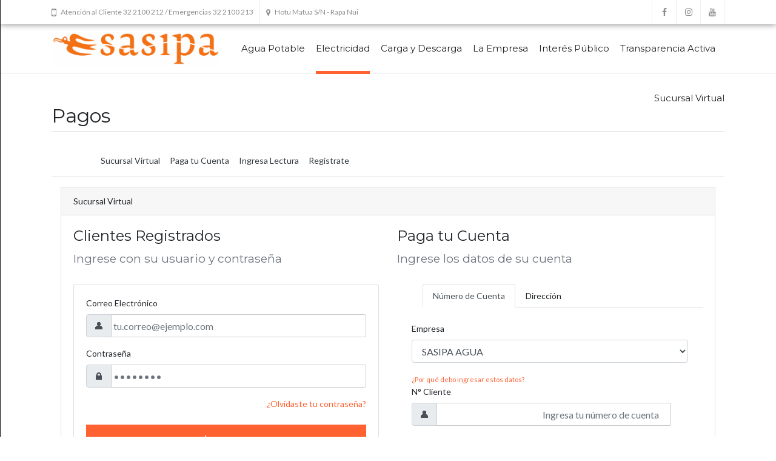

--- FILE ---
content_type: text/html; charset=UTF-8
request_url: https://www.sasipa.cl/pagos-e/
body_size: 9503
content:
<!doctype html>
<html lang="en-US">
<head>
    
    <meta charset="UTF-8">
    <meta name="viewport" content="width=device-width, initial-scale=1">
    <link rel="profile" href="https://gmpg.org/xfn/11">

    <title>Pagos &#8211; SASIPA SpA 2025</title>
<meta name='robots' content='noindex, nofollow' />
	<style>img:is([sizes="auto" i], [sizes^="auto," i]) { contain-intrinsic-size: 3000px 1500px }</style>
	<link rel='dns-prefetch' href='//fonts.googleapis.com' />
<link rel="alternate" type="application/rss+xml" title="SASIPA SpA 2025 &raquo; Feed" href="https://www.sasipa.cl/feed/" />
<link rel="alternate" type="application/rss+xml" title="SASIPA SpA 2025 &raquo; Comments Feed" href="https://www.sasipa.cl/comments/feed/" />
<script type="text/javascript">
/* <![CDATA[ */
window._wpemojiSettings = {"baseUrl":"https:\/\/s.w.org\/images\/core\/emoji\/15.0.3\/72x72\/","ext":".png","svgUrl":"https:\/\/s.w.org\/images\/core\/emoji\/15.0.3\/svg\/","svgExt":".svg","source":{"concatemoji":"https:\/\/www.sasipa.cl\/wp-includes\/js\/wp-emoji-release.min.js?ver=6.7.4"}};
/*! This file is auto-generated */
!function(i,n){var o,s,e;function c(e){try{var t={supportTests:e,timestamp:(new Date).valueOf()};sessionStorage.setItem(o,JSON.stringify(t))}catch(e){}}function p(e,t,n){e.clearRect(0,0,e.canvas.width,e.canvas.height),e.fillText(t,0,0);var t=new Uint32Array(e.getImageData(0,0,e.canvas.width,e.canvas.height).data),r=(e.clearRect(0,0,e.canvas.width,e.canvas.height),e.fillText(n,0,0),new Uint32Array(e.getImageData(0,0,e.canvas.width,e.canvas.height).data));return t.every(function(e,t){return e===r[t]})}function u(e,t,n){switch(t){case"flag":return n(e,"\ud83c\udff3\ufe0f\u200d\u26a7\ufe0f","\ud83c\udff3\ufe0f\u200b\u26a7\ufe0f")?!1:!n(e,"\ud83c\uddfa\ud83c\uddf3","\ud83c\uddfa\u200b\ud83c\uddf3")&&!n(e,"\ud83c\udff4\udb40\udc67\udb40\udc62\udb40\udc65\udb40\udc6e\udb40\udc67\udb40\udc7f","\ud83c\udff4\u200b\udb40\udc67\u200b\udb40\udc62\u200b\udb40\udc65\u200b\udb40\udc6e\u200b\udb40\udc67\u200b\udb40\udc7f");case"emoji":return!n(e,"\ud83d\udc26\u200d\u2b1b","\ud83d\udc26\u200b\u2b1b")}return!1}function f(e,t,n){var r="undefined"!=typeof WorkerGlobalScope&&self instanceof WorkerGlobalScope?new OffscreenCanvas(300,150):i.createElement("canvas"),a=r.getContext("2d",{willReadFrequently:!0}),o=(a.textBaseline="top",a.font="600 32px Arial",{});return e.forEach(function(e){o[e]=t(a,e,n)}),o}function t(e){var t=i.createElement("script");t.src=e,t.defer=!0,i.head.appendChild(t)}"undefined"!=typeof Promise&&(o="wpEmojiSettingsSupports",s=["flag","emoji"],n.supports={everything:!0,everythingExceptFlag:!0},e=new Promise(function(e){i.addEventListener("DOMContentLoaded",e,{once:!0})}),new Promise(function(t){var n=function(){try{var e=JSON.parse(sessionStorage.getItem(o));if("object"==typeof e&&"number"==typeof e.timestamp&&(new Date).valueOf()<e.timestamp+604800&&"object"==typeof e.supportTests)return e.supportTests}catch(e){}return null}();if(!n){if("undefined"!=typeof Worker&&"undefined"!=typeof OffscreenCanvas&&"undefined"!=typeof URL&&URL.createObjectURL&&"undefined"!=typeof Blob)try{var e="postMessage("+f.toString()+"("+[JSON.stringify(s),u.toString(),p.toString()].join(",")+"));",r=new Blob([e],{type:"text/javascript"}),a=new Worker(URL.createObjectURL(r),{name:"wpTestEmojiSupports"});return void(a.onmessage=function(e){c(n=e.data),a.terminate(),t(n)})}catch(e){}c(n=f(s,u,p))}t(n)}).then(function(e){for(var t in e)n.supports[t]=e[t],n.supports.everything=n.supports.everything&&n.supports[t],"flag"!==t&&(n.supports.everythingExceptFlag=n.supports.everythingExceptFlag&&n.supports[t]);n.supports.everythingExceptFlag=n.supports.everythingExceptFlag&&!n.supports.flag,n.DOMReady=!1,n.readyCallback=function(){n.DOMReady=!0}}).then(function(){return e}).then(function(){var e;n.supports.everything||(n.readyCallback(),(e=n.source||{}).concatemoji?t(e.concatemoji):e.wpemoji&&e.twemoji&&(t(e.twemoji),t(e.wpemoji)))}))}((window,document),window._wpemojiSettings);
/* ]]> */
</script>
<link rel='stylesheet' id='embed-pdf-viewer-css' href='https://www.sasipa.cl/wp-content/plugins/embed-pdf-viewer/css/embed-pdf-viewer.css?ver=2.4.6' type='text/css' media='screen' />
<style id='wp-emoji-styles-inline-css' type='text/css'>

	img.wp-smiley, img.emoji {
		display: inline !important;
		border: none !important;
		box-shadow: none !important;
		height: 1em !important;
		width: 1em !important;
		margin: 0 0.07em !important;
		vertical-align: -0.1em !important;
		background: none !important;
		padding: 0 !important;
	}
</style>
<link rel='stylesheet' id='wp-block-library-css' href='https://www.sasipa.cl/wp-includes/css/dist/block-library/style.min.css?ver=6.7.4' type='text/css' media='all' />
<style id='classic-theme-styles-inline-css' type='text/css'>
/*! This file is auto-generated */
.wp-block-button__link{color:#fff;background-color:#32373c;border-radius:9999px;box-shadow:none;text-decoration:none;padding:calc(.667em + 2px) calc(1.333em + 2px);font-size:1.125em}.wp-block-file__button{background:#32373c;color:#fff;text-decoration:none}
</style>
<style id='global-styles-inline-css' type='text/css'>
:root{--wp--preset--aspect-ratio--square: 1;--wp--preset--aspect-ratio--4-3: 4/3;--wp--preset--aspect-ratio--3-4: 3/4;--wp--preset--aspect-ratio--3-2: 3/2;--wp--preset--aspect-ratio--2-3: 2/3;--wp--preset--aspect-ratio--16-9: 16/9;--wp--preset--aspect-ratio--9-16: 9/16;--wp--preset--color--black: #000000;--wp--preset--color--cyan-bluish-gray: #abb8c3;--wp--preset--color--white: #ffffff;--wp--preset--color--pale-pink: #f78da7;--wp--preset--color--vivid-red: #cf2e2e;--wp--preset--color--luminous-vivid-orange: #ff6900;--wp--preset--color--luminous-vivid-amber: #fcb900;--wp--preset--color--light-green-cyan: #7bdcb5;--wp--preset--color--vivid-green-cyan: #00d084;--wp--preset--color--pale-cyan-blue: #8ed1fc;--wp--preset--color--vivid-cyan-blue: #0693e3;--wp--preset--color--vivid-purple: #9b51e0;--wp--preset--gradient--vivid-cyan-blue-to-vivid-purple: linear-gradient(135deg,rgba(6,147,227,1) 0%,rgb(155,81,224) 100%);--wp--preset--gradient--light-green-cyan-to-vivid-green-cyan: linear-gradient(135deg,rgb(122,220,180) 0%,rgb(0,208,130) 100%);--wp--preset--gradient--luminous-vivid-amber-to-luminous-vivid-orange: linear-gradient(135deg,rgba(252,185,0,1) 0%,rgba(255,105,0,1) 100%);--wp--preset--gradient--luminous-vivid-orange-to-vivid-red: linear-gradient(135deg,rgba(255,105,0,1) 0%,rgb(207,46,46) 100%);--wp--preset--gradient--very-light-gray-to-cyan-bluish-gray: linear-gradient(135deg,rgb(238,238,238) 0%,rgb(169,184,195) 100%);--wp--preset--gradient--cool-to-warm-spectrum: linear-gradient(135deg,rgb(74,234,220) 0%,rgb(151,120,209) 20%,rgb(207,42,186) 40%,rgb(238,44,130) 60%,rgb(251,105,98) 80%,rgb(254,248,76) 100%);--wp--preset--gradient--blush-light-purple: linear-gradient(135deg,rgb(255,206,236) 0%,rgb(152,150,240) 100%);--wp--preset--gradient--blush-bordeaux: linear-gradient(135deg,rgb(254,205,165) 0%,rgb(254,45,45) 50%,rgb(107,0,62) 100%);--wp--preset--gradient--luminous-dusk: linear-gradient(135deg,rgb(255,203,112) 0%,rgb(199,81,192) 50%,rgb(65,88,208) 100%);--wp--preset--gradient--pale-ocean: linear-gradient(135deg,rgb(255,245,203) 0%,rgb(182,227,212) 50%,rgb(51,167,181) 100%);--wp--preset--gradient--electric-grass: linear-gradient(135deg,rgb(202,248,128) 0%,rgb(113,206,126) 100%);--wp--preset--gradient--midnight: linear-gradient(135deg,rgb(2,3,129) 0%,rgb(40,116,252) 100%);--wp--preset--font-size--small: 13px;--wp--preset--font-size--medium: 20px;--wp--preset--font-size--large: 36px;--wp--preset--font-size--x-large: 42px;--wp--preset--spacing--20: 0.44rem;--wp--preset--spacing--30: 0.67rem;--wp--preset--spacing--40: 1rem;--wp--preset--spacing--50: 1.5rem;--wp--preset--spacing--60: 2.25rem;--wp--preset--spacing--70: 3.38rem;--wp--preset--spacing--80: 5.06rem;--wp--preset--shadow--natural: 6px 6px 9px rgba(0, 0, 0, 0.2);--wp--preset--shadow--deep: 12px 12px 50px rgba(0, 0, 0, 0.4);--wp--preset--shadow--sharp: 6px 6px 0px rgba(0, 0, 0, 0.2);--wp--preset--shadow--outlined: 6px 6px 0px -3px rgba(255, 255, 255, 1), 6px 6px rgba(0, 0, 0, 1);--wp--preset--shadow--crisp: 6px 6px 0px rgba(0, 0, 0, 1);}:where(.is-layout-flex){gap: 0.5em;}:where(.is-layout-grid){gap: 0.5em;}body .is-layout-flex{display: flex;}.is-layout-flex{flex-wrap: wrap;align-items: center;}.is-layout-flex > :is(*, div){margin: 0;}body .is-layout-grid{display: grid;}.is-layout-grid > :is(*, div){margin: 0;}:where(.wp-block-columns.is-layout-flex){gap: 2em;}:where(.wp-block-columns.is-layout-grid){gap: 2em;}:where(.wp-block-post-template.is-layout-flex){gap: 1.25em;}:where(.wp-block-post-template.is-layout-grid){gap: 1.25em;}.has-black-color{color: var(--wp--preset--color--black) !important;}.has-cyan-bluish-gray-color{color: var(--wp--preset--color--cyan-bluish-gray) !important;}.has-white-color{color: var(--wp--preset--color--white) !important;}.has-pale-pink-color{color: var(--wp--preset--color--pale-pink) !important;}.has-vivid-red-color{color: var(--wp--preset--color--vivid-red) !important;}.has-luminous-vivid-orange-color{color: var(--wp--preset--color--luminous-vivid-orange) !important;}.has-luminous-vivid-amber-color{color: var(--wp--preset--color--luminous-vivid-amber) !important;}.has-light-green-cyan-color{color: var(--wp--preset--color--light-green-cyan) !important;}.has-vivid-green-cyan-color{color: var(--wp--preset--color--vivid-green-cyan) !important;}.has-pale-cyan-blue-color{color: var(--wp--preset--color--pale-cyan-blue) !important;}.has-vivid-cyan-blue-color{color: var(--wp--preset--color--vivid-cyan-blue) !important;}.has-vivid-purple-color{color: var(--wp--preset--color--vivid-purple) !important;}.has-black-background-color{background-color: var(--wp--preset--color--black) !important;}.has-cyan-bluish-gray-background-color{background-color: var(--wp--preset--color--cyan-bluish-gray) !important;}.has-white-background-color{background-color: var(--wp--preset--color--white) !important;}.has-pale-pink-background-color{background-color: var(--wp--preset--color--pale-pink) !important;}.has-vivid-red-background-color{background-color: var(--wp--preset--color--vivid-red) !important;}.has-luminous-vivid-orange-background-color{background-color: var(--wp--preset--color--luminous-vivid-orange) !important;}.has-luminous-vivid-amber-background-color{background-color: var(--wp--preset--color--luminous-vivid-amber) !important;}.has-light-green-cyan-background-color{background-color: var(--wp--preset--color--light-green-cyan) !important;}.has-vivid-green-cyan-background-color{background-color: var(--wp--preset--color--vivid-green-cyan) !important;}.has-pale-cyan-blue-background-color{background-color: var(--wp--preset--color--pale-cyan-blue) !important;}.has-vivid-cyan-blue-background-color{background-color: var(--wp--preset--color--vivid-cyan-blue) !important;}.has-vivid-purple-background-color{background-color: var(--wp--preset--color--vivid-purple) !important;}.has-black-border-color{border-color: var(--wp--preset--color--black) !important;}.has-cyan-bluish-gray-border-color{border-color: var(--wp--preset--color--cyan-bluish-gray) !important;}.has-white-border-color{border-color: var(--wp--preset--color--white) !important;}.has-pale-pink-border-color{border-color: var(--wp--preset--color--pale-pink) !important;}.has-vivid-red-border-color{border-color: var(--wp--preset--color--vivid-red) !important;}.has-luminous-vivid-orange-border-color{border-color: var(--wp--preset--color--luminous-vivid-orange) !important;}.has-luminous-vivid-amber-border-color{border-color: var(--wp--preset--color--luminous-vivid-amber) !important;}.has-light-green-cyan-border-color{border-color: var(--wp--preset--color--light-green-cyan) !important;}.has-vivid-green-cyan-border-color{border-color: var(--wp--preset--color--vivid-green-cyan) !important;}.has-pale-cyan-blue-border-color{border-color: var(--wp--preset--color--pale-cyan-blue) !important;}.has-vivid-cyan-blue-border-color{border-color: var(--wp--preset--color--vivid-cyan-blue) !important;}.has-vivid-purple-border-color{border-color: var(--wp--preset--color--vivid-purple) !important;}.has-vivid-cyan-blue-to-vivid-purple-gradient-background{background: var(--wp--preset--gradient--vivid-cyan-blue-to-vivid-purple) !important;}.has-light-green-cyan-to-vivid-green-cyan-gradient-background{background: var(--wp--preset--gradient--light-green-cyan-to-vivid-green-cyan) !important;}.has-luminous-vivid-amber-to-luminous-vivid-orange-gradient-background{background: var(--wp--preset--gradient--luminous-vivid-amber-to-luminous-vivid-orange) !important;}.has-luminous-vivid-orange-to-vivid-red-gradient-background{background: var(--wp--preset--gradient--luminous-vivid-orange-to-vivid-red) !important;}.has-very-light-gray-to-cyan-bluish-gray-gradient-background{background: var(--wp--preset--gradient--very-light-gray-to-cyan-bluish-gray) !important;}.has-cool-to-warm-spectrum-gradient-background{background: var(--wp--preset--gradient--cool-to-warm-spectrum) !important;}.has-blush-light-purple-gradient-background{background: var(--wp--preset--gradient--blush-light-purple) !important;}.has-blush-bordeaux-gradient-background{background: var(--wp--preset--gradient--blush-bordeaux) !important;}.has-luminous-dusk-gradient-background{background: var(--wp--preset--gradient--luminous-dusk) !important;}.has-pale-ocean-gradient-background{background: var(--wp--preset--gradient--pale-ocean) !important;}.has-electric-grass-gradient-background{background: var(--wp--preset--gradient--electric-grass) !important;}.has-midnight-gradient-background{background: var(--wp--preset--gradient--midnight) !important;}.has-small-font-size{font-size: var(--wp--preset--font-size--small) !important;}.has-medium-font-size{font-size: var(--wp--preset--font-size--medium) !important;}.has-large-font-size{font-size: var(--wp--preset--font-size--large) !important;}.has-x-large-font-size{font-size: var(--wp--preset--font-size--x-large) !important;}
:where(.wp-block-post-template.is-layout-flex){gap: 1.25em;}:where(.wp-block-post-template.is-layout-grid){gap: 1.25em;}
:where(.wp-block-columns.is-layout-flex){gap: 2em;}:where(.wp-block-columns.is-layout-grid){gap: 2em;}
:root :where(.wp-block-pullquote){font-size: 1.5em;line-height: 1.6;}
</style>
<link rel='stylesheet' id='contact-form-7-css' href='https://www.sasipa.cl/wp-content/plugins/contact-form-7/includes/css/styles.css?ver=6.1.4' type='text/css' media='all' />
<link rel='stylesheet' id='ct4gg-css' href='https://www.sasipa.cl/wp-content/plugins/ct4gg/assets/css/style.min.css?ver=6.7.4' type='text/css' media='all' />
<link rel='stylesheet' id='avenue-style-css' href='https://www.sasipa.cl/wp-content/themes/avenue/style.css?ver=3.0.0' type='text/css' media='all' />
<link rel='stylesheet' id='google-fonts-css' href='//fonts.googleapis.com/css?family=Montserrat%3A400%2C700%7CLato%3A100%2C300%2C400%2C700%2C900%2C300italic%2C400italic&#038;ver=3.0.0' type='text/css' media='all' />
<link rel='stylesheet' id='bootstrap-css' href='https://www.sasipa.cl/wp-content/themes/avenue/inc/css/bootstrap.min.css?ver=3.0.0' type='text/css' media='all' />
<link rel='stylesheet' id='animate-css' href='https://www.sasipa.cl/wp-content/themes/avenue/inc/css/animate.css?ver=3.0.0' type='text/css' media='all' />
<link rel='stylesheet' id='font-awesome-css' href='https://www.sasipa.cl/wp-content/themes/avenue/inc/css/font-awesome.min.css?ver=3.0.0' type='text/css' media='all' />
<link rel='stylesheet' id='camera-css' href='https://www.sasipa.cl/wp-content/themes/avenue/inc/css/camera.css?ver=3.0.0' type='text/css' media='all' />
<link rel='stylesheet' id='avenue-old-style-css' href='https://www.sasipa.cl/wp-content/themes/avenue/inc/css/old_avenue.css?ver=3.0.0' type='text/css' media='all' />
<link rel='stylesheet' id='avenue-main-style-css' href='https://www.sasipa.cl/wp-content/themes/avenue/inc/css/avenue.css?ver=3.0.0' type='text/css' media='all' />
<script type="text/javascript" src="https://www.sasipa.cl/wp-includes/js/jquery/jquery.min.js?ver=3.7.1" id="jquery-core-js"></script>
<script type="text/javascript" src="https://www.sasipa.cl/wp-includes/js/jquery/jquery-migrate.min.js?ver=3.4.1" id="jquery-migrate-js"></script>
<script type="text/javascript" src="https://www.sasipa.cl/wp-content/plugins/stop-user-enumeration/frontend/js/frontend.js?ver=1.7.7" id="stop-user-enumeration-js" defer="defer" data-wp-strategy="defer"></script>
<link rel="https://api.w.org/" href="https://www.sasipa.cl/wp-json/" /><link rel="alternate" title="JSON" type="application/json" href="https://www.sasipa.cl/wp-json/wp/v2/pages/125" /><link rel="EditURI" type="application/rsd+xml" title="RSD" href="https://www.sasipa.cl/xmlrpc.php?rsd" />
<meta name="generator" content="WordPress 6.7.4" />
<link rel="canonical" href="https://www.sasipa.cl/pagos-e/" />
<link rel='shortlink' href='https://www.sasipa.cl/?p=125' />
<link rel="alternate" title="oEmbed (JSON)" type="application/json+oembed" href="https://www.sasipa.cl/wp-json/oembed/1.0/embed?url=https%3A%2F%2Fwww.sasipa.cl%2Fpagos-e%2F" />
<link rel="alternate" title="oEmbed (XML)" type="text/xml+oembed" href="https://www.sasipa.cl/wp-json/oembed/1.0/embed?url=https%3A%2F%2Fwww.sasipa.cl%2Fpagos-e%2F&#038;format=xml" />
<link type="text/plain" rel="author" href="https://www.sasipa.cl/humans.txt" /><link type="text/plain" rel="author" href="https://www.sasipa.cl/security.txt" />
    <style>

        #parent-slider-wrap {
            height: calc(100vw * 0.42);
        }
        
        h1,h2,h3,h4,h5,h6,
        #site-branding div.navigation div#primary-menu > ul > li > a,
        #site-branding div.navigation ul#primary-menu > li > a,
        div#mobile-menu-wrap ul#mobile-menu > li,
        .avenue-callout .buttons .avenue-button,
        .avenue-events .event-details .location {
            font-family: Montserrat, sans-serif;
            
        }
        
        body {
            font-size: 14px;
            font-family: Lato, sans-serif;
        }
        
        .error-404 .description,
        .faq-item .faq-answer,
        #masonry-blog-wrapper .blog-roll-item .post-category,
        #masonry-blog-wrapper .blog-roll-item .post-meta,
        div#post-slider-cta .secondary-heading {
            font-family: Lato, sans-serif;
        }
        
        /*
        ----- Header Heights ---------------------------------------------------------
        */

        @media (min-width:992px) {
            #site-branding,
            #site-navigation {
               height: 80px !important;
            }
            #site-branding img {
               max-height: 80px;
            }
            div#primary-menu > ul > li,
            ul#primary-menu > li {
                line-height: 75px;
            }
        }

        @media (max-width:991px) {
            header#masthead,
            #site-branding,
            #site-branding-sticky-wrap-sticky-wrapper,
            #site-branding-sticky-wrap-sticky-wrapper #site-branding-sticky-wrap{
                height: 80px !important;
                min-height: 80px !important;
            }
        }
        
        #site-branding div#primary-menu > ul ul.sub-menu,
        #site-branding ul#primary-menu ul.sub-menu {
            top: 80px;
        }
            
                    .site-cta .title-wrap {
                margin-bottom: 15px;
                border-bottom: thin solid #e3e3e3;
                padding-bottom: 10px;
            }
                
        /*
        ----- Theme Colors -----------------------------------------------------
        */
       
               
        /* --- Primary --- */
        
        a, a:visited,
        .primary-color,
        .btn-primary .badge,
        .btn-link,
        .sc-primary-color,
        .icon404,
        header#masthead div#primary-menu > ul > li > a:hover,
        #site-branding div#primary-menu > ul ul.sub-menu > li a:hover,
        header#masthead ul#primary-menu > li > a:hover,
        #site-branding ul#primary-menu ul.sub-menu > li a:hover,
        .scroll-top:hover,
        .avenue-sidebar .avenue-contact-info .contact-row .detail span.fa
        {
            color: #FF6131;
        }
        
        .btn-primary,
        fieldset[disabled] .btn-primary.active,
        #homepage-area-a,
        #site-toolbar .social-bar a:hover,
        .error-404 i.fa.icon404,
        .avenue-sidebar .avenue-callout .buttons .avenue-button,
        .avenue-sidebar .avenue-contact-form input[type="submit"],
        .avenue-sidebar .avenue-events .event-details a.avenue-button,
        .page-template-cpt-page-events .avenue-events .event-details a.avenue-button,
        footer#colophon .footer-boxes .avenue-callout .buttons .avenue-button,
        footer#colophon .footer-boxes .avenue-contact-form input[type="submit"],
        footer#colophon .footer-boxes .avenue-events .event-details a.avenue-button,
        footer#colophon .footer-boxes .avenue-pricing-table a.avenue-button,
        .pagination-links .page-numbers.current
        {
            background: #FF6131;
        }
        
        .btn-primary,
        .sc-primary-border,
        .scroll-top:hover,
        header#masthead div#primary-menu > ul > li > a:hover,
        header#masthead ul#primary-menu > li > a:hover
        {
            border-color: #FF6131;
        }
        
        .site-branding .search-bar .search-field:focus{
            border-bottom: 1px solid #FF6131;
        }
        
        .main-navigation .current_page_parent .current-menu-item a,
        .main-navigation .current_page_item > a,
        .main-navigation .current_page_parent > a {
            border-bottom: 5px solid #FF6131;
        }
        
        .sc-slider-wrapper .camera_caption .secondary-caption {
            background: rgba(255,97,49,1);
        }
        
                    div#site-cta-wrap {
                border-bottom: 2px solid #333333;
            }
                
        div#post-slider-cta {
            background: #FF6131;
            color: #ffffff;
        }
        
        div#post-slider-cta a.avenue-button {
            color: #ffffff;
            border-color: #ffffff;
        }

        div#post-slider-cta a.avenue-button:hover {
            background: rgba(255,255,255,0.25);
        }
        
        @media(max-width: 600px){
            .nav-menu > li.current_page_item a {
                color: #FF6131;
            }
        }
               
        /* --- Secondary --- */
        
        a:hover,
        .main-navigation .current_page_item a,
        .main-navigation .current-menu-item a
        {
            color: #D85904;
        }
        
        .btn-primary:hover,
        .btn-primary:focus,
        .btn-primary:active,
        .btn-primary.active,
        .open .dropdown-toggle.btn-primary,
        .avenue-sidebar .avenue-callout .buttons .avenue-button:hover,
        .avenue-sidebar .avenue-contact-form input[type="submit"]:hover,
        .avenue-sidebar .avenue-events .event-details a.avenue-button:hover,
        .page-template-cpt-page-events .avenue-events .event-details a.avenue-button:hover,
        footer#colophon .footer-boxes .avenue-callout .buttons .avenue-button:hover,
        footer#colophon .footer-boxes .avenue-contact-form input[type="submit"]:hover,
        footer#colophon .footer-boxes .avenue-events .event-details a.avenue-button:hover,
        footer#colophon .footer-boxes .avenue-pricing-table a.avenue-button:hover
        {
            background-color: #D85904;
        }
        
        .btn-primary:hover,
        .btn-primary:focus,
        .btn-primary:active,
        .btn-primary.active,
        .open .dropdown-toggle.btn-primary
        {
            border-color: #D85904;
        }
        
    </style>

<link rel="icon" href="https://www.sasipa.cl/wp-content/uploads/2021/02/cropped-android-chrome-512x512-1-1-32x32.png" sizes="32x32" />
<link rel="icon" href="https://www.sasipa.cl/wp-content/uploads/2021/02/cropped-android-chrome-512x512-1-1-192x192.png" sizes="192x192" />
<link rel="apple-touch-icon" href="https://www.sasipa.cl/wp-content/uploads/2021/02/cropped-android-chrome-512x512-1-1-180x180.png" />
<meta name="msapplication-TileImage" content="https://www.sasipa.cl/wp-content/uploads/2021/02/cropped-android-chrome-512x512-1-1-270x270.png" />
    
</head>

<body class="page-template-default page page-id-125 wp-custom-logo metaslider-plugin">
    
    <div id="page" class="site">
        
	<header id="masthead" class="site-header">
            
                        
                
<div id="site-toolbar">
    
    <div class="container">
    
        <div class="row">

            <div class="col-sm-12">
            
                <div class="contact-bar">

                    
                        <a href="tel:322100212322100213" class="icon-phone">

                            <i class="fa fa-mobile"></i>

                            <span>
                                Atención al Cliente 32 2100 212 / Emergencias 32 2100 213                            </span>

                        </a>

                    
                    
                        <a target="_BLANK" href="https://www.google.com/maps/search/?api=1&query=Hotu+Matua+S%2FN+-+Rapa+Nui" class="icon-map">

                            <i class="fa fa-map-marker"></i>

                            <span>
                                Hotu Matua S/N - Rapa Nui                            </span>

                        </a>

                    
                </div>

                <div class="social-bar">

                    
                                            <a href="https://www.youtube.com/channel/UCgViHCvVT3J5hvRh4F-ThtA" target="_blank" class="icon-youtube">
                            <i class="fa fa-youtube"></i>                            
                        </a>
                    
                                            <a href="https://www.instagram.com/sasiparapanui/" target="_blank" class="icon-instagram">
                            <i class="fa fa-instagram"></i>                            
                        </a>
                    
                    
                    
                    
                                            <a href="https://www.facebook.com/sasiparapanui" target="_blank" class="icon-facebook">
                            <i class="fa fa-facebook"></i>
                        </a>
                    
                </div>
                
            </div>

        </div>
        
    </div>
    
</div>

                        
            <div id="site-branding-sticky-wrap">
            
                <div id="site-branding" class="container">

                    <div class="branding">

                        
                            <a href="https://www.sasipa.cl/" class="custom-logo-link" rel="home"><img width="295" height="59" src="https://www.sasipa.cl/wp-content/uploads/2020/04/logo.png" class="custom-logo" alt="SASIPA SpA 2025" decoding="async" /></a>
                        
                    </div>

                    <div class="navigation">

                        <nav id="site-navigation" class="main-navigation" role="navigation">

                            <div class="menu-menu-1-container"><ul id="primary-menu" class="menu"><li id="menu-item-73" class="menu-item menu-item-type-post_type menu-item-object-page menu-item-has-children menu-item-73"><a href="https://www.sasipa.cl/agua-potable/">Agua Potable</a>
<ul class="sub-menu">
	<li id="menu-item-80" class="menu-item menu-item-type-post_type menu-item-object-page menu-item-has-children menu-item-80"><a href="https://www.sasipa.cl/estados-de-suministros/">Estado del suministro de agua potable</a>
	<ul class="sub-menu">
		<li id="menu-item-77" class="menu-item menu-item-type-post_type menu-item-object-page menu-item-77"><a href="https://www.sasipa.cl/cortes-no-programados/">Cortes no Programados Agua Potable</a></li>
	</ul>
</li>
	<li id="menu-item-74" class="menu-item menu-item-type-post_type menu-item-object-page menu-item-74"><a href="https://www.sasipa.cl/calidad-del-agua/">Calidad del Agua Potable</a></li>
	<li id="menu-item-1339" class="menu-item menu-item-type-post_type menu-item-object-page menu-item-1339"><a href="https://www.sasipa.cl/tarifas-agua-potable/">Tarifas del Agua Potable</a></li>
	<li id="menu-item-103" class="menu-item menu-item-type-post_type menu-item-object-page menu-item-103"><a href="https://www.sasipa.cl/reportessostenabilidad/">Reportes</a></li>
	<li id="menu-item-101" class="menu-item menu-item-type-post_type menu-item-object-page menu-item-101"><a href="https://www.sasipa.cl/pagos-2/">Pagos</a></li>
	<li id="menu-item-86" class="menu-item menu-item-type-post_type menu-item-object-page menu-item-86"><a href="https://www.sasipa.cl/requisitos/">Solicitud de Servicio</a></li>
	<li id="menu-item-75" class="menu-item menu-item-type-post_type menu-item-object-page menu-item-75"><a href="https://www.sasipa.cl/contacto/">Contacto</a></li>
	<li id="menu-item-79" class="menu-item menu-item-type-post_type menu-item-object-page menu-item-79"><a href="https://www.sasipa.cl/estadisticas/">Estadísticas</a></li>
</ul>
</li>
<li id="menu-item-159" class="menu-item menu-item-type-post_type menu-item-object-page current-menu-ancestor current-menu-parent current_page_parent current_page_ancestor menu-item-has-children menu-item-159"><a href="https://www.sasipa.cl/electricidad/">Electricidad</a>
<ul class="sub-menu">
	<li id="menu-item-158" class="menu-item menu-item-type-post_type menu-item-object-page menu-item-158"><a href="https://www.sasipa.cl/estado-del-suministro/">Estado del suministro eléctrico</a></li>
	<li id="menu-item-3914" class="menu-item menu-item-type-post_type menu-item-object-page menu-item-3914"><a href="https://www.sasipa.cl/tarifas-electricas/">Tarifas de Electricidad</a></li>
	<li id="menu-item-157" class="menu-item menu-item-type-post_type menu-item-object-page menu-item-157"><a href="https://www.sasipa.cl/cortes-no-programados-e/">Cortes no programados Servicio Eléctrico</a></li>
	<li id="menu-item-156" class="menu-item menu-item-type-post_type menu-item-object-page menu-item-156"><a href="https://www.sasipa.cl/podas-e/">Podas</a></li>
	<li id="menu-item-155" class="menu-item menu-item-type-post_type menu-item-object-page menu-item-155"><a href="https://www.sasipa.cl/calidad-del-servicio-e/">Calidad del Servicio Eléctrico</a></li>
	<li id="menu-item-175" class="menu-item menu-item-type-post_type menu-item-object-page current-menu-item page_item page-item-125 current_page_item menu-item-175"><a href="https://www.sasipa.cl/pagos-e/" aria-current="page">Pagos</a></li>
	<li id="menu-item-153" class="menu-item menu-item-type-post_type menu-item-object-page menu-item-153"><a href="https://www.sasipa.cl/como-ahorrar-e/">Cómo ahorrar</a></li>
	<li id="menu-item-174" class="menu-item menu-item-type-post_type menu-item-object-page menu-item-174"><a href="https://www.sasipa.cl/requisitos-e/">Solicitud de servicio</a></li>
	<li id="menu-item-154" class="menu-item menu-item-type-post_type menu-item-object-page menu-item-154"><a href="https://www.sasipa.cl/estadisticas-e/">Estadísticas</a></li>
</ul>
</li>
<li id="menu-item-238" class="menu-item menu-item-type-post_type menu-item-object-page menu-item-has-children menu-item-238"><a href="https://www.sasipa.cl/estibaje-y-servicios-portuarios/">Carga y Descarga</a>
<ul class="sub-menu">
	<li id="menu-item-235" class="menu-item menu-item-type-post_type menu-item-object-page menu-item-235"><a href="https://www.sasipa.cl/estadisticas-de-estibajes/">Estadísticas de Cabotaje</a></li>
	<li id="menu-item-3899" class="menu-item menu-item-type-post_type menu-item-object-page menu-item-3899"><a href="https://www.sasipa.cl/tarifas-de-estibaje-2/">Tarifas de Estibaje</a></li>
	<li id="menu-item-229" class="menu-item menu-item-type-post_type menu-item-object-page menu-item-229"><a href="https://www.sasipa.cl/pagos-3/">Pagos</a></li>
	<li id="menu-item-3812" class="menu-item menu-item-type-post_type menu-item-object-page menu-item-3812"><a href="https://www.sasipa.cl/manual-de-operaciones-maritimas-portuarias/">Manual de Operaciones Marítima Portuarias</a></li>
	<li id="menu-item-223" class="menu-item menu-item-type-post_type menu-item-object-page menu-item-has-children menu-item-223"><a href="https://www.sasipa.cl/en-el-puerto/">En el puerto</a>
	<ul class="sub-menu">
		<li id="menu-item-222" class="menu-item menu-item-type-post_type menu-item-object-page menu-item-222"><a href="https://www.sasipa.cl/reglamentos-y-normas/">Reglamentos y Normas</a></li>
	</ul>
</li>
	<li id="menu-item-224" class="menu-item menu-item-type-post_type menu-item-object-page menu-item-has-children menu-item-224"><a href="https://www.sasipa.cl/marejadas/">Marejadas</a>
	<ul class="sub-menu">
		<li id="menu-item-244" class="menu-item menu-item-type-post_type menu-item-object-page menu-item-244"><a href="https://www.sasipa.cl/previsiones-e-informes/">Previsiones e informes</a></li>
	</ul>
</li>
	<li id="menu-item-239" class="menu-item menu-item-type-post_type menu-item-object-page menu-item-239"><a href="https://www.sasipa.cl/estado-de-la-actual-descarga/">Estado de la Actual Descarga</a></li>
</ul>
</li>
<li id="menu-item-866" class="menu-item menu-item-type-custom menu-item-object-custom menu-item-has-children menu-item-866"><a>La Empresa</a>
<ul class="sub-menu">
	<li id="menu-item-734" class="menu-item menu-item-type-post_type menu-item-object-page menu-item-734"><a href="https://www.sasipa.cl/mision-y-vision/">Te Mana’u e Te aŋa / Misión y Visión</a></li>
	<li id="menu-item-273" class="menu-item menu-item-type-post_type menu-item-object-page menu-item-273"><a href="https://www.sasipa.cl/historia/">Historia</a></li>
	<li id="menu-item-269" class="menu-item menu-item-type-post_type menu-item-object-page menu-item-269"><a href="https://www.sasipa.cl/desarrollo-sostenible/">Desarrollo Sustentable</a></li>
	<li id="menu-item-270" class="menu-item menu-item-type-post_type menu-item-object-page menu-item-270"><a href="https://www.sasipa.cl/memorias-corporativas/">Memorias Corporativas</a></li>
	<li id="menu-item-509" class="menu-item menu-item-type-custom menu-item-object-custom menu-item-509"><a href="https://transparencia.sasipa.cl">Transparencia Activa</a></li>
	<li id="menu-item-3650" class="menu-item menu-item-type-custom menu-item-object-custom menu-item-3650"><a href="https://transparencia.sasipa.cl/directorio/">Directorio</a></li>
	<li id="menu-item-3642" class="menu-item menu-item-type-custom menu-item-object-custom menu-item-3642"><a href="https://transparencia.sasipa.cl/estructura-organica/">Organigrama</a></li>
	<li id="menu-item-1284" class="menu-item menu-item-type-post_type menu-item-object-page menu-item-1284"><a href="https://www.sasipa.cl/reportessostenabilidad/">Reportes de Sostenibilidad</a></li>
	<li id="menu-item-267" class="menu-item menu-item-type-post_type menu-item-object-page menu-item-267"><a href="https://www.sasipa.cl/proyectos/">Proyectos</a></li>
	<li id="menu-item-1056" class="menu-item menu-item-type-post_type menu-item-object-page menu-item-1056"><a href="https://www.sasipa.cl/sustentabilidad/">Sustentabilidad</a></li>
	<li id="menu-item-265" class="menu-item menu-item-type-post_type menu-item-object-page menu-item-265"><a href="https://www.sasipa.cl/sasipa-y-la-comunidad-donaciones-y-aportes-de-sasipa/">SASIPA y la comunidad (donaciones y aportes de SASIPA)</a></li>
</ul>
</li>
<li id="menu-item-867" class="menu-item menu-item-type-custom menu-item-object-custom menu-item-has-children menu-item-867"><a>Interés Público</a>
<ul class="sub-menu">
	<li id="menu-item-4422" class="menu-item menu-item-type-post_type menu-item-object-page menu-item-4422"><a href="https://www.sasipa.cl/electrodependientes/">Electrodependientes</a></li>
	<li id="menu-item-2640" class="menu-item menu-item-type-post_type menu-item-object-page menu-item-2640"><a href="https://www.sasipa.cl/denuncias/">Canal de Denuncias</a></li>
	<li id="menu-item-2641" class="menu-item menu-item-type-post_type menu-item-object-page menu-item-2641"><a href="https://www.sasipa.cl/reclamos-sugerencias-y-felicitaciones/">Reclamos</a></li>
	<li id="menu-item-4429" class="menu-item menu-item-type-custom menu-item-object-custom menu-item-4429"><a target="_blank" href="https://sec.custhelp.com/app/utils/login_form?p_next_page=ask_reclamo">Reclamos SEC</a></li>
	<li id="menu-item-2293" class="menu-item menu-item-type-custom menu-item-object-custom menu-item-2293"><a href="https://www.sasipa.cl/wp-content/uploads/2019/10/concursoenvioreciclaje.pdf">Concurso Envío de Reciclajes</a></li>
	<li id="menu-item-309" class="menu-item menu-item-type-post_type menu-item-object-page menu-item-309"><a href="https://www.sasipa.cl/licitaciones/">Licitaciones</a></li>
	<li id="menu-item-915" class="menu-item menu-item-type-custom menu-item-object-custom menu-item-915"><a href="https://www.sasipa.cl/cortes-programados/">Cortes Programados</a></li>
	<li id="menu-item-306" class="menu-item menu-item-type-post_type menu-item-object-page menu-item-306"><a href="https://www.sasipa.cl/podas/">Podas</a></li>
	<li id="menu-item-467" class="menu-item menu-item-type-custom menu-item-object-custom menu-item-467"><a href="https://weather.com/es-US/tiempo/10dias/l/Easter+Island+VS+Chile+CIXX0055:1:CI">Meteorología</a></li>
	<li id="menu-item-468" class="menu-item menu-item-type-custom menu-item-object-custom menu-item-468"><a href="http://www.meteochile.cl/radiacion_obspron_muestra.php?270001">Índice UV</a></li>
	<li id="menu-item-303" class="menu-item menu-item-type-post_type menu-item-object-page menu-item-303"><a href="https://www.sasipa.cl/arribos-de-barcos-mercantes/">Arribos de barcos mercantes</a></li>
	<li id="menu-item-4748" class="menu-item menu-item-type-custom menu-item-object-custom menu-item-4748"><a href="https://sasipa.buk.cl/trabaja-con-nosotros">Ofertas De Empleo</a></li>
	<li id="menu-item-300" class="menu-item menu-item-type-post_type menu-item-object-page menu-item-300"><a href="https://www.sasipa.cl/como-ahorrar/">Cómo Ahorrar</a></li>
</ul>
</li>
<li id="menu-item-3167" class="menu-item menu-item-type-custom menu-item-object-custom menu-item-3167"><a href="https://transparencia.sasipa.cl">Transparencia Activa</a></li>
<li id="menu-item-4582" class="menu-item menu-item-type-post_type menu-item-object-page menu-item-4582"><a href="https://www.sasipa.cl/sucursal-virtual/">Sucursal Virtual</a></li>
</ul></div>
                        </nav><!-- #site-navigation -->

                    </div>
                    
                    <div class="mobile-trigger-wrap">
                    
                        <span id="mobile-menu-trigger"><span class="fa fa-bars"></span></span>

                    </div>
                    
                    <div id="mobile-overlay"></div>

                    <div id="mobile-menu-wrap">

                        <nav id="menu" role="navigation">

                            <img id="mobile-menu-close" src="https://www.sasipa.cl/wp-content/themes/avenue/inc/images/close-mobile.png" alt="Close Menu">

                            
                                <div class="menu-menu-1-container"><ul id="mobile-menu" class="menu"><li class="menu-item menu-item-type-post_type menu-item-object-page menu-item-has-children menu-item-73"><a href="https://www.sasipa.cl/agua-potable/">Agua Potable</a>
<ul class="sub-menu">
	<li class="menu-item menu-item-type-post_type menu-item-object-page menu-item-has-children menu-item-80"><a href="https://www.sasipa.cl/estados-de-suministros/">Estado del suministro de agua potable</a>
	<ul class="sub-menu">
		<li class="menu-item menu-item-type-post_type menu-item-object-page menu-item-77"><a href="https://www.sasipa.cl/cortes-no-programados/">Cortes no Programados Agua Potable</a></li>
	</ul>
</li>
	<li class="menu-item menu-item-type-post_type menu-item-object-page menu-item-74"><a href="https://www.sasipa.cl/calidad-del-agua/">Calidad del Agua Potable</a></li>
	<li class="menu-item menu-item-type-post_type menu-item-object-page menu-item-1339"><a href="https://www.sasipa.cl/tarifas-agua-potable/">Tarifas del Agua Potable</a></li>
	<li class="menu-item menu-item-type-post_type menu-item-object-page menu-item-103"><a href="https://www.sasipa.cl/reportessostenabilidad/">Reportes</a></li>
	<li class="menu-item menu-item-type-post_type menu-item-object-page menu-item-101"><a href="https://www.sasipa.cl/pagos-2/">Pagos</a></li>
	<li class="menu-item menu-item-type-post_type menu-item-object-page menu-item-86"><a href="https://www.sasipa.cl/requisitos/">Solicitud de Servicio</a></li>
	<li class="menu-item menu-item-type-post_type menu-item-object-page menu-item-75"><a href="https://www.sasipa.cl/contacto/">Contacto</a></li>
	<li class="menu-item menu-item-type-post_type menu-item-object-page menu-item-79"><a href="https://www.sasipa.cl/estadisticas/">Estadísticas</a></li>
</ul>
</li>
<li class="menu-item menu-item-type-post_type menu-item-object-page current-menu-ancestor current-menu-parent current_page_parent current_page_ancestor menu-item-has-children menu-item-159"><a href="https://www.sasipa.cl/electricidad/">Electricidad</a>
<ul class="sub-menu">
	<li class="menu-item menu-item-type-post_type menu-item-object-page menu-item-158"><a href="https://www.sasipa.cl/estado-del-suministro/">Estado del suministro eléctrico</a></li>
	<li class="menu-item menu-item-type-post_type menu-item-object-page menu-item-3914"><a href="https://www.sasipa.cl/tarifas-electricas/">Tarifas de Electricidad</a></li>
	<li class="menu-item menu-item-type-post_type menu-item-object-page menu-item-157"><a href="https://www.sasipa.cl/cortes-no-programados-e/">Cortes no programados Servicio Eléctrico</a></li>
	<li class="menu-item menu-item-type-post_type menu-item-object-page menu-item-156"><a href="https://www.sasipa.cl/podas-e/">Podas</a></li>
	<li class="menu-item menu-item-type-post_type menu-item-object-page menu-item-155"><a href="https://www.sasipa.cl/calidad-del-servicio-e/">Calidad del Servicio Eléctrico</a></li>
	<li class="menu-item menu-item-type-post_type menu-item-object-page current-menu-item page_item page-item-125 current_page_item menu-item-175"><a href="https://www.sasipa.cl/pagos-e/" aria-current="page">Pagos</a></li>
	<li class="menu-item menu-item-type-post_type menu-item-object-page menu-item-153"><a href="https://www.sasipa.cl/como-ahorrar-e/">Cómo ahorrar</a></li>
	<li class="menu-item menu-item-type-post_type menu-item-object-page menu-item-174"><a href="https://www.sasipa.cl/requisitos-e/">Solicitud de servicio</a></li>
	<li class="menu-item menu-item-type-post_type menu-item-object-page menu-item-154"><a href="https://www.sasipa.cl/estadisticas-e/">Estadísticas</a></li>
</ul>
</li>
<li class="menu-item menu-item-type-post_type menu-item-object-page menu-item-has-children menu-item-238"><a href="https://www.sasipa.cl/estibaje-y-servicios-portuarios/">Carga y Descarga</a>
<ul class="sub-menu">
	<li class="menu-item menu-item-type-post_type menu-item-object-page menu-item-235"><a href="https://www.sasipa.cl/estadisticas-de-estibajes/">Estadísticas de Cabotaje</a></li>
	<li class="menu-item menu-item-type-post_type menu-item-object-page menu-item-3899"><a href="https://www.sasipa.cl/tarifas-de-estibaje-2/">Tarifas de Estibaje</a></li>
	<li class="menu-item menu-item-type-post_type menu-item-object-page menu-item-229"><a href="https://www.sasipa.cl/pagos-3/">Pagos</a></li>
	<li class="menu-item menu-item-type-post_type menu-item-object-page menu-item-3812"><a href="https://www.sasipa.cl/manual-de-operaciones-maritimas-portuarias/">Manual de Operaciones Marítima Portuarias</a></li>
	<li class="menu-item menu-item-type-post_type menu-item-object-page menu-item-has-children menu-item-223"><a href="https://www.sasipa.cl/en-el-puerto/">En el puerto</a>
	<ul class="sub-menu">
		<li class="menu-item menu-item-type-post_type menu-item-object-page menu-item-222"><a href="https://www.sasipa.cl/reglamentos-y-normas/">Reglamentos y Normas</a></li>
	</ul>
</li>
	<li class="menu-item menu-item-type-post_type menu-item-object-page menu-item-has-children menu-item-224"><a href="https://www.sasipa.cl/marejadas/">Marejadas</a>
	<ul class="sub-menu">
		<li class="menu-item menu-item-type-post_type menu-item-object-page menu-item-244"><a href="https://www.sasipa.cl/previsiones-e-informes/">Previsiones e informes</a></li>
	</ul>
</li>
	<li class="menu-item menu-item-type-post_type menu-item-object-page menu-item-239"><a href="https://www.sasipa.cl/estado-de-la-actual-descarga/">Estado de la Actual Descarga</a></li>
</ul>
</li>
<li class="menu-item menu-item-type-custom menu-item-object-custom menu-item-has-children menu-item-866"><a>La Empresa</a>
<ul class="sub-menu">
	<li class="menu-item menu-item-type-post_type menu-item-object-page menu-item-734"><a href="https://www.sasipa.cl/mision-y-vision/">Te Mana’u e Te aŋa / Misión y Visión</a></li>
	<li class="menu-item menu-item-type-post_type menu-item-object-page menu-item-273"><a href="https://www.sasipa.cl/historia/">Historia</a></li>
	<li class="menu-item menu-item-type-post_type menu-item-object-page menu-item-269"><a href="https://www.sasipa.cl/desarrollo-sostenible/">Desarrollo Sustentable</a></li>
	<li class="menu-item menu-item-type-post_type menu-item-object-page menu-item-270"><a href="https://www.sasipa.cl/memorias-corporativas/">Memorias Corporativas</a></li>
	<li class="menu-item menu-item-type-custom menu-item-object-custom menu-item-509"><a href="https://transparencia.sasipa.cl">Transparencia Activa</a></li>
	<li class="menu-item menu-item-type-custom menu-item-object-custom menu-item-3650"><a href="https://transparencia.sasipa.cl/directorio/">Directorio</a></li>
	<li class="menu-item menu-item-type-custom menu-item-object-custom menu-item-3642"><a href="https://transparencia.sasipa.cl/estructura-organica/">Organigrama</a></li>
	<li class="menu-item menu-item-type-post_type menu-item-object-page menu-item-1284"><a href="https://www.sasipa.cl/reportessostenabilidad/">Reportes de Sostenibilidad</a></li>
	<li class="menu-item menu-item-type-post_type menu-item-object-page menu-item-267"><a href="https://www.sasipa.cl/proyectos/">Proyectos</a></li>
	<li class="menu-item menu-item-type-post_type menu-item-object-page menu-item-1056"><a href="https://www.sasipa.cl/sustentabilidad/">Sustentabilidad</a></li>
	<li class="menu-item menu-item-type-post_type menu-item-object-page menu-item-265"><a href="https://www.sasipa.cl/sasipa-y-la-comunidad-donaciones-y-aportes-de-sasipa/">SASIPA y la comunidad (donaciones y aportes de SASIPA)</a></li>
</ul>
</li>
<li class="menu-item menu-item-type-custom menu-item-object-custom menu-item-has-children menu-item-867"><a>Interés Público</a>
<ul class="sub-menu">
	<li class="menu-item menu-item-type-post_type menu-item-object-page menu-item-4422"><a href="https://www.sasipa.cl/electrodependientes/">Electrodependientes</a></li>
	<li class="menu-item menu-item-type-post_type menu-item-object-page menu-item-2640"><a href="https://www.sasipa.cl/denuncias/">Canal de Denuncias</a></li>
	<li class="menu-item menu-item-type-post_type menu-item-object-page menu-item-2641"><a href="https://www.sasipa.cl/reclamos-sugerencias-y-felicitaciones/">Reclamos</a></li>
	<li class="menu-item menu-item-type-custom menu-item-object-custom menu-item-4429"><a target="_blank" href="https://sec.custhelp.com/app/utils/login_form?p_next_page=ask_reclamo">Reclamos SEC</a></li>
	<li class="menu-item menu-item-type-custom menu-item-object-custom menu-item-2293"><a href="https://www.sasipa.cl/wp-content/uploads/2019/10/concursoenvioreciclaje.pdf">Concurso Envío de Reciclajes</a></li>
	<li class="menu-item menu-item-type-post_type menu-item-object-page menu-item-309"><a href="https://www.sasipa.cl/licitaciones/">Licitaciones</a></li>
	<li class="menu-item menu-item-type-custom menu-item-object-custom menu-item-915"><a href="https://www.sasipa.cl/cortes-programados/">Cortes Programados</a></li>
	<li class="menu-item menu-item-type-post_type menu-item-object-page menu-item-306"><a href="https://www.sasipa.cl/podas/">Podas</a></li>
	<li class="menu-item menu-item-type-custom menu-item-object-custom menu-item-467"><a href="https://weather.com/es-US/tiempo/10dias/l/Easter+Island+VS+Chile+CIXX0055:1:CI">Meteorología</a></li>
	<li class="menu-item menu-item-type-custom menu-item-object-custom menu-item-468"><a href="http://www.meteochile.cl/radiacion_obspron_muestra.php?270001">Índice UV</a></li>
	<li class="menu-item menu-item-type-post_type menu-item-object-page menu-item-303"><a href="https://www.sasipa.cl/arribos-de-barcos-mercantes/">Arribos de barcos mercantes</a></li>
	<li class="menu-item menu-item-type-custom menu-item-object-custom menu-item-4748"><a href="https://sasipa.buk.cl/trabaja-con-nosotros">Ofertas De Empleo</a></li>
	<li class="menu-item menu-item-type-post_type menu-item-object-page menu-item-300"><a href="https://www.sasipa.cl/como-ahorrar/">Cómo Ahorrar</a></li>
</ul>
</li>
<li class="menu-item menu-item-type-custom menu-item-object-custom menu-item-3167"><a href="https://transparencia.sasipa.cl">Transparencia Activa</a></li>
<li class="menu-item menu-item-type-post_type menu-item-object-page menu-item-4582"><a href="https://www.sasipa.cl/sucursal-virtual/">Sucursal Virtual</a></li>
</ul></div>
                            
                        </nav>

                    </div>
                    
                </div>
                
            </div>
            
	</header><!-- #masthead -->

	<div id="content" class="site-content">

<div id="primary" class="content-area">

    <main id="main" class="site-main">

        <div class="container">

            <div class="frontpage">

                
                    
<div class="homepage-content">
    
    <div class="row">
        
                
        <div class="col-md-12">
        
            <article id="post-125">

                <h2 class="post-title">
                    Pagos                </h2>
                
                
                <div class="entry-content">
                    
<link href="https://recaudador.asyntec.com/static/css/recaudador-sasipa.css" rel="stylesheet"/>
<div urlapi="https://recaudador.asyntec.com" id="Portal-Clientes" class="asyntec-portal-clientes"></div>
<script src="https://recaudador.asyntec.com/static/js/recaudador.js"></script>


<p> </p>
<p>Estimado Cliente,</p>

<p>Los medios de pago&nbsp;aceptados por Sasipa son los siguiente:
<ul>
 	<li>Correo Electronico de transferencias es <strong><a href="/cdn-cgi/l/email-protection" class="__cf_email__" data-cfemail="cbbbaaaca4b88bb8aab8a2bbaae5a8a7">[email&#160;protected]</a></strong></li>
 	<li>El el correo se debe adjuntar ID, Nº de boleta y servicio que se está procesando.</li>
</ul></p>
<p>1. <strong>EFECTIVO</strong>: Pago se realiza directamente en la Oficina de Atención al Cliente.</p>

<p>2. <strong>CHEQUE</strong>: Pago se realiza directamente en la Oficina de Atención al Cliente.</p>

<p>El cheque debe estar &nbsp;Cruzado, nominativo y cerrado al portador.</p>

<p>3. <strong>PEC</strong>: Sistema de pago on line, a través de cuenta corriente del Banco Santander N° 67220048, &nbsp;Rut: 87.634.600-1

<p>4. <strong>PAC</strong>:&nbsp;Es una modalidad de pago, en la que el titular de una cuenta bancaria o de una tarjeta de crédito, suscribe un mandato aceptando pagar mensualmente una cuenta, &nbsp;a través&nbsp;de un descuento automático en su Cuenta Corriente (<b>PAC</b>) o con cargo a su Tarjeta de Crédito (PAT).</p>

&nbsp;                                    </div><!-- .entry-content -->
                <footer class="entry-footer">
                                    </footer><!-- .entry-footer -->

            </article><!-- #post-## -->
            
        </div>
        
                
    </div>
    
</div>
                
            </div>

        </div>

    </main><!-- #main -->
    
</div><!-- #primary -->


    </div><!-- #content -->

    
<footer id="colophon" class="site-footer no-top-margin" role="contentinfo">
        
    
    
        <div class="footer-boxes container">

            <div class="row ">

                <div class="col-md-12">

                    <div id="secondary" class="widget-area" role="complementary">

                        
                        <div class="clear"></div>

                    </div>

                </div>            

            </div>        

        </div>

    
    <div class="site-info">
        
        <div class="container">
        
            <div class="row">

                <div class="col-xs-3 text-left">

                    <i class="scroll-top fa fa-chevron-up"></i>

                </div>

                <div class="col-xs-9 text-right">

                    <span class="avenue-copyright">
                        © 2025 SASIPA SpA - Rapa Nui                    </span>

                        
    <a href="https://smartcatdesign.net/" rel="designer" style="display: inline-block !important" class="rel">
        Designed by Smartcat 
        <img id="scl" src="https://www.sasipa.cl/wp-content/themes/avenue/inc/images/cat_logo_mini.png" alt="Smartcat Logo" />
    </a>
    

                </div>

            </div>
            
        </div>
        
    </div>
    
</footer><!-- #colophon -->

        
</div><!-- #page -->

<script data-cfasync="false" src="/cdn-cgi/scripts/5c5dd728/cloudflare-static/email-decode.min.js"></script><script type="text/javascript" src="https://www.sasipa.cl/wp-includes/js/dist/hooks.min.js?ver=4d63a3d491d11ffd8ac6" id="wp-hooks-js"></script>
<script type="text/javascript" src="https://www.sasipa.cl/wp-includes/js/dist/i18n.min.js?ver=5e580eb46a90c2b997e6" id="wp-i18n-js"></script>
<script type="text/javascript" id="wp-i18n-js-after">
/* <![CDATA[ */
wp.i18n.setLocaleData( { 'text direction\u0004ltr': [ 'ltr' ] } );
/* ]]> */
</script>
<script type="text/javascript" src="https://www.sasipa.cl/wp-content/plugins/contact-form-7/includes/swv/js/index.js?ver=6.1.4" id="swv-js"></script>
<script type="text/javascript" id="contact-form-7-js-before">
/* <![CDATA[ */
var wpcf7 = {
    "api": {
        "root": "https:\/\/www.sasipa.cl\/wp-json\/",
        "namespace": "contact-form-7\/v1"
    }
};
/* ]]> */
</script>
<script type="text/javascript" src="https://www.sasipa.cl/wp-content/plugins/contact-form-7/includes/js/index.js?ver=6.1.4" id="contact-form-7-js"></script>
<script type="text/javascript" src="https://www.sasipa.cl/wp-content/themes/avenue/inc/js/jquery.easing.1.3.js?ver=3.0.0" id="jquery-easing-js"></script>
<script type="text/javascript" src="https://www.sasipa.cl/wp-content/themes/avenue/inc/js/bootstrap.min.js?ver=3.0.0" id="bootstrap-js"></script>
<script type="text/javascript" src="https://www.sasipa.cl/wp-content/themes/avenue/inc/js/jquery.sticky.js?ver=3.0.0" id="sticky-js-js"></script>
<script type="text/javascript" src="https://www.sasipa.cl/wp-content/themes/avenue/inc/js/bigSlide.min.js?ver=3.0.0" id="bigSlide-js-js"></script>
<script type="text/javascript" src="https://www.sasipa.cl/wp-content/themes/avenue/inc/js/camera.min.js?ver=3.0.0" id="camera-js-js"></script>
<script type="text/javascript" src="https://www.sasipa.cl/wp-content/themes/avenue/inc/js/wow.min.js?ver=3.0.0" id="wow-js"></script>
<script type="text/javascript" src="https://www.sasipa.cl/wp-includes/js/imagesloaded.min.js?ver=5.0.0" id="imagesloaded-js"></script>
<script type="text/javascript" src="https://www.sasipa.cl/wp-includes/js/masonry.min.js?ver=4.2.2" id="masonry-js"></script>
<script type="text/javascript" src="https://www.sasipa.cl/wp-includes/js/jquery/jquery.masonry.min.js?ver=3.1.2b" id="jquery-masonry-js"></script>
<script type="text/javascript" id="avenue-main-script-js-extra">
/* <![CDATA[ */
var avenueSlider = {"desktop_height":"42","slide_timer":"4000","animation":"simpleFade","pagination":"off","navigation":"on","animation_speed":"2000","hover":"on"};
/* ]]> */
</script>
<script type="text/javascript" src="https://www.sasipa.cl/wp-content/themes/avenue/inc/js/avenue.js?ver=3.0.0" id="avenue-main-script-js"></script>
<script type="text/javascript" src="https://www.sasipa.cl/wp-content/themes/avenue/js/navigation.js?ver=3.0.0" id="avenue-navigation-js"></script>
<script type="text/javascript" src="https://www.sasipa.cl/wp-content/themes/avenue/js/skip-link-focus-fix.js?ver=3.0.0" id="avenue-skip-link-focus-fix-js"></script>

</body>
</html>
   

--- FILE ---
content_type: text/html; charset=utf-8
request_url: https://www.google.com/recaptcha/api2/anchor?ar=1&k=6LcpqfAUAAAAALNZVsi_0f83ippBvJRJu6auIpyA&co=aHR0cHM6Ly93d3cuc2FzaXBhLmNsOjQ0Mw..&hl=en&type=image&v=PoyoqOPhxBO7pBk68S4YbpHZ&theme=light&size=normal&badge=bottomright&anchor-ms=20000&execute-ms=30000&cb=94jrpyjudyd9
body_size: 49364
content:
<!DOCTYPE HTML><html dir="ltr" lang="en"><head><meta http-equiv="Content-Type" content="text/html; charset=UTF-8">
<meta http-equiv="X-UA-Compatible" content="IE=edge">
<title>reCAPTCHA</title>
<style type="text/css">
/* cyrillic-ext */
@font-face {
  font-family: 'Roboto';
  font-style: normal;
  font-weight: 400;
  font-stretch: 100%;
  src: url(//fonts.gstatic.com/s/roboto/v48/KFO7CnqEu92Fr1ME7kSn66aGLdTylUAMa3GUBHMdazTgWw.woff2) format('woff2');
  unicode-range: U+0460-052F, U+1C80-1C8A, U+20B4, U+2DE0-2DFF, U+A640-A69F, U+FE2E-FE2F;
}
/* cyrillic */
@font-face {
  font-family: 'Roboto';
  font-style: normal;
  font-weight: 400;
  font-stretch: 100%;
  src: url(//fonts.gstatic.com/s/roboto/v48/KFO7CnqEu92Fr1ME7kSn66aGLdTylUAMa3iUBHMdazTgWw.woff2) format('woff2');
  unicode-range: U+0301, U+0400-045F, U+0490-0491, U+04B0-04B1, U+2116;
}
/* greek-ext */
@font-face {
  font-family: 'Roboto';
  font-style: normal;
  font-weight: 400;
  font-stretch: 100%;
  src: url(//fonts.gstatic.com/s/roboto/v48/KFO7CnqEu92Fr1ME7kSn66aGLdTylUAMa3CUBHMdazTgWw.woff2) format('woff2');
  unicode-range: U+1F00-1FFF;
}
/* greek */
@font-face {
  font-family: 'Roboto';
  font-style: normal;
  font-weight: 400;
  font-stretch: 100%;
  src: url(//fonts.gstatic.com/s/roboto/v48/KFO7CnqEu92Fr1ME7kSn66aGLdTylUAMa3-UBHMdazTgWw.woff2) format('woff2');
  unicode-range: U+0370-0377, U+037A-037F, U+0384-038A, U+038C, U+038E-03A1, U+03A3-03FF;
}
/* math */
@font-face {
  font-family: 'Roboto';
  font-style: normal;
  font-weight: 400;
  font-stretch: 100%;
  src: url(//fonts.gstatic.com/s/roboto/v48/KFO7CnqEu92Fr1ME7kSn66aGLdTylUAMawCUBHMdazTgWw.woff2) format('woff2');
  unicode-range: U+0302-0303, U+0305, U+0307-0308, U+0310, U+0312, U+0315, U+031A, U+0326-0327, U+032C, U+032F-0330, U+0332-0333, U+0338, U+033A, U+0346, U+034D, U+0391-03A1, U+03A3-03A9, U+03B1-03C9, U+03D1, U+03D5-03D6, U+03F0-03F1, U+03F4-03F5, U+2016-2017, U+2034-2038, U+203C, U+2040, U+2043, U+2047, U+2050, U+2057, U+205F, U+2070-2071, U+2074-208E, U+2090-209C, U+20D0-20DC, U+20E1, U+20E5-20EF, U+2100-2112, U+2114-2115, U+2117-2121, U+2123-214F, U+2190, U+2192, U+2194-21AE, U+21B0-21E5, U+21F1-21F2, U+21F4-2211, U+2213-2214, U+2216-22FF, U+2308-230B, U+2310, U+2319, U+231C-2321, U+2336-237A, U+237C, U+2395, U+239B-23B7, U+23D0, U+23DC-23E1, U+2474-2475, U+25AF, U+25B3, U+25B7, U+25BD, U+25C1, U+25CA, U+25CC, U+25FB, U+266D-266F, U+27C0-27FF, U+2900-2AFF, U+2B0E-2B11, U+2B30-2B4C, U+2BFE, U+3030, U+FF5B, U+FF5D, U+1D400-1D7FF, U+1EE00-1EEFF;
}
/* symbols */
@font-face {
  font-family: 'Roboto';
  font-style: normal;
  font-weight: 400;
  font-stretch: 100%;
  src: url(//fonts.gstatic.com/s/roboto/v48/KFO7CnqEu92Fr1ME7kSn66aGLdTylUAMaxKUBHMdazTgWw.woff2) format('woff2');
  unicode-range: U+0001-000C, U+000E-001F, U+007F-009F, U+20DD-20E0, U+20E2-20E4, U+2150-218F, U+2190, U+2192, U+2194-2199, U+21AF, U+21E6-21F0, U+21F3, U+2218-2219, U+2299, U+22C4-22C6, U+2300-243F, U+2440-244A, U+2460-24FF, U+25A0-27BF, U+2800-28FF, U+2921-2922, U+2981, U+29BF, U+29EB, U+2B00-2BFF, U+4DC0-4DFF, U+FFF9-FFFB, U+10140-1018E, U+10190-1019C, U+101A0, U+101D0-101FD, U+102E0-102FB, U+10E60-10E7E, U+1D2C0-1D2D3, U+1D2E0-1D37F, U+1F000-1F0FF, U+1F100-1F1AD, U+1F1E6-1F1FF, U+1F30D-1F30F, U+1F315, U+1F31C, U+1F31E, U+1F320-1F32C, U+1F336, U+1F378, U+1F37D, U+1F382, U+1F393-1F39F, U+1F3A7-1F3A8, U+1F3AC-1F3AF, U+1F3C2, U+1F3C4-1F3C6, U+1F3CA-1F3CE, U+1F3D4-1F3E0, U+1F3ED, U+1F3F1-1F3F3, U+1F3F5-1F3F7, U+1F408, U+1F415, U+1F41F, U+1F426, U+1F43F, U+1F441-1F442, U+1F444, U+1F446-1F449, U+1F44C-1F44E, U+1F453, U+1F46A, U+1F47D, U+1F4A3, U+1F4B0, U+1F4B3, U+1F4B9, U+1F4BB, U+1F4BF, U+1F4C8-1F4CB, U+1F4D6, U+1F4DA, U+1F4DF, U+1F4E3-1F4E6, U+1F4EA-1F4ED, U+1F4F7, U+1F4F9-1F4FB, U+1F4FD-1F4FE, U+1F503, U+1F507-1F50B, U+1F50D, U+1F512-1F513, U+1F53E-1F54A, U+1F54F-1F5FA, U+1F610, U+1F650-1F67F, U+1F687, U+1F68D, U+1F691, U+1F694, U+1F698, U+1F6AD, U+1F6B2, U+1F6B9-1F6BA, U+1F6BC, U+1F6C6-1F6CF, U+1F6D3-1F6D7, U+1F6E0-1F6EA, U+1F6F0-1F6F3, U+1F6F7-1F6FC, U+1F700-1F7FF, U+1F800-1F80B, U+1F810-1F847, U+1F850-1F859, U+1F860-1F887, U+1F890-1F8AD, U+1F8B0-1F8BB, U+1F8C0-1F8C1, U+1F900-1F90B, U+1F93B, U+1F946, U+1F984, U+1F996, U+1F9E9, U+1FA00-1FA6F, U+1FA70-1FA7C, U+1FA80-1FA89, U+1FA8F-1FAC6, U+1FACE-1FADC, U+1FADF-1FAE9, U+1FAF0-1FAF8, U+1FB00-1FBFF;
}
/* vietnamese */
@font-face {
  font-family: 'Roboto';
  font-style: normal;
  font-weight: 400;
  font-stretch: 100%;
  src: url(//fonts.gstatic.com/s/roboto/v48/KFO7CnqEu92Fr1ME7kSn66aGLdTylUAMa3OUBHMdazTgWw.woff2) format('woff2');
  unicode-range: U+0102-0103, U+0110-0111, U+0128-0129, U+0168-0169, U+01A0-01A1, U+01AF-01B0, U+0300-0301, U+0303-0304, U+0308-0309, U+0323, U+0329, U+1EA0-1EF9, U+20AB;
}
/* latin-ext */
@font-face {
  font-family: 'Roboto';
  font-style: normal;
  font-weight: 400;
  font-stretch: 100%;
  src: url(//fonts.gstatic.com/s/roboto/v48/KFO7CnqEu92Fr1ME7kSn66aGLdTylUAMa3KUBHMdazTgWw.woff2) format('woff2');
  unicode-range: U+0100-02BA, U+02BD-02C5, U+02C7-02CC, U+02CE-02D7, U+02DD-02FF, U+0304, U+0308, U+0329, U+1D00-1DBF, U+1E00-1E9F, U+1EF2-1EFF, U+2020, U+20A0-20AB, U+20AD-20C0, U+2113, U+2C60-2C7F, U+A720-A7FF;
}
/* latin */
@font-face {
  font-family: 'Roboto';
  font-style: normal;
  font-weight: 400;
  font-stretch: 100%;
  src: url(//fonts.gstatic.com/s/roboto/v48/KFO7CnqEu92Fr1ME7kSn66aGLdTylUAMa3yUBHMdazQ.woff2) format('woff2');
  unicode-range: U+0000-00FF, U+0131, U+0152-0153, U+02BB-02BC, U+02C6, U+02DA, U+02DC, U+0304, U+0308, U+0329, U+2000-206F, U+20AC, U+2122, U+2191, U+2193, U+2212, U+2215, U+FEFF, U+FFFD;
}
/* cyrillic-ext */
@font-face {
  font-family: 'Roboto';
  font-style: normal;
  font-weight: 500;
  font-stretch: 100%;
  src: url(//fonts.gstatic.com/s/roboto/v48/KFO7CnqEu92Fr1ME7kSn66aGLdTylUAMa3GUBHMdazTgWw.woff2) format('woff2');
  unicode-range: U+0460-052F, U+1C80-1C8A, U+20B4, U+2DE0-2DFF, U+A640-A69F, U+FE2E-FE2F;
}
/* cyrillic */
@font-face {
  font-family: 'Roboto';
  font-style: normal;
  font-weight: 500;
  font-stretch: 100%;
  src: url(//fonts.gstatic.com/s/roboto/v48/KFO7CnqEu92Fr1ME7kSn66aGLdTylUAMa3iUBHMdazTgWw.woff2) format('woff2');
  unicode-range: U+0301, U+0400-045F, U+0490-0491, U+04B0-04B1, U+2116;
}
/* greek-ext */
@font-face {
  font-family: 'Roboto';
  font-style: normal;
  font-weight: 500;
  font-stretch: 100%;
  src: url(//fonts.gstatic.com/s/roboto/v48/KFO7CnqEu92Fr1ME7kSn66aGLdTylUAMa3CUBHMdazTgWw.woff2) format('woff2');
  unicode-range: U+1F00-1FFF;
}
/* greek */
@font-face {
  font-family: 'Roboto';
  font-style: normal;
  font-weight: 500;
  font-stretch: 100%;
  src: url(//fonts.gstatic.com/s/roboto/v48/KFO7CnqEu92Fr1ME7kSn66aGLdTylUAMa3-UBHMdazTgWw.woff2) format('woff2');
  unicode-range: U+0370-0377, U+037A-037F, U+0384-038A, U+038C, U+038E-03A1, U+03A3-03FF;
}
/* math */
@font-face {
  font-family: 'Roboto';
  font-style: normal;
  font-weight: 500;
  font-stretch: 100%;
  src: url(//fonts.gstatic.com/s/roboto/v48/KFO7CnqEu92Fr1ME7kSn66aGLdTylUAMawCUBHMdazTgWw.woff2) format('woff2');
  unicode-range: U+0302-0303, U+0305, U+0307-0308, U+0310, U+0312, U+0315, U+031A, U+0326-0327, U+032C, U+032F-0330, U+0332-0333, U+0338, U+033A, U+0346, U+034D, U+0391-03A1, U+03A3-03A9, U+03B1-03C9, U+03D1, U+03D5-03D6, U+03F0-03F1, U+03F4-03F5, U+2016-2017, U+2034-2038, U+203C, U+2040, U+2043, U+2047, U+2050, U+2057, U+205F, U+2070-2071, U+2074-208E, U+2090-209C, U+20D0-20DC, U+20E1, U+20E5-20EF, U+2100-2112, U+2114-2115, U+2117-2121, U+2123-214F, U+2190, U+2192, U+2194-21AE, U+21B0-21E5, U+21F1-21F2, U+21F4-2211, U+2213-2214, U+2216-22FF, U+2308-230B, U+2310, U+2319, U+231C-2321, U+2336-237A, U+237C, U+2395, U+239B-23B7, U+23D0, U+23DC-23E1, U+2474-2475, U+25AF, U+25B3, U+25B7, U+25BD, U+25C1, U+25CA, U+25CC, U+25FB, U+266D-266F, U+27C0-27FF, U+2900-2AFF, U+2B0E-2B11, U+2B30-2B4C, U+2BFE, U+3030, U+FF5B, U+FF5D, U+1D400-1D7FF, U+1EE00-1EEFF;
}
/* symbols */
@font-face {
  font-family: 'Roboto';
  font-style: normal;
  font-weight: 500;
  font-stretch: 100%;
  src: url(//fonts.gstatic.com/s/roboto/v48/KFO7CnqEu92Fr1ME7kSn66aGLdTylUAMaxKUBHMdazTgWw.woff2) format('woff2');
  unicode-range: U+0001-000C, U+000E-001F, U+007F-009F, U+20DD-20E0, U+20E2-20E4, U+2150-218F, U+2190, U+2192, U+2194-2199, U+21AF, U+21E6-21F0, U+21F3, U+2218-2219, U+2299, U+22C4-22C6, U+2300-243F, U+2440-244A, U+2460-24FF, U+25A0-27BF, U+2800-28FF, U+2921-2922, U+2981, U+29BF, U+29EB, U+2B00-2BFF, U+4DC0-4DFF, U+FFF9-FFFB, U+10140-1018E, U+10190-1019C, U+101A0, U+101D0-101FD, U+102E0-102FB, U+10E60-10E7E, U+1D2C0-1D2D3, U+1D2E0-1D37F, U+1F000-1F0FF, U+1F100-1F1AD, U+1F1E6-1F1FF, U+1F30D-1F30F, U+1F315, U+1F31C, U+1F31E, U+1F320-1F32C, U+1F336, U+1F378, U+1F37D, U+1F382, U+1F393-1F39F, U+1F3A7-1F3A8, U+1F3AC-1F3AF, U+1F3C2, U+1F3C4-1F3C6, U+1F3CA-1F3CE, U+1F3D4-1F3E0, U+1F3ED, U+1F3F1-1F3F3, U+1F3F5-1F3F7, U+1F408, U+1F415, U+1F41F, U+1F426, U+1F43F, U+1F441-1F442, U+1F444, U+1F446-1F449, U+1F44C-1F44E, U+1F453, U+1F46A, U+1F47D, U+1F4A3, U+1F4B0, U+1F4B3, U+1F4B9, U+1F4BB, U+1F4BF, U+1F4C8-1F4CB, U+1F4D6, U+1F4DA, U+1F4DF, U+1F4E3-1F4E6, U+1F4EA-1F4ED, U+1F4F7, U+1F4F9-1F4FB, U+1F4FD-1F4FE, U+1F503, U+1F507-1F50B, U+1F50D, U+1F512-1F513, U+1F53E-1F54A, U+1F54F-1F5FA, U+1F610, U+1F650-1F67F, U+1F687, U+1F68D, U+1F691, U+1F694, U+1F698, U+1F6AD, U+1F6B2, U+1F6B9-1F6BA, U+1F6BC, U+1F6C6-1F6CF, U+1F6D3-1F6D7, U+1F6E0-1F6EA, U+1F6F0-1F6F3, U+1F6F7-1F6FC, U+1F700-1F7FF, U+1F800-1F80B, U+1F810-1F847, U+1F850-1F859, U+1F860-1F887, U+1F890-1F8AD, U+1F8B0-1F8BB, U+1F8C0-1F8C1, U+1F900-1F90B, U+1F93B, U+1F946, U+1F984, U+1F996, U+1F9E9, U+1FA00-1FA6F, U+1FA70-1FA7C, U+1FA80-1FA89, U+1FA8F-1FAC6, U+1FACE-1FADC, U+1FADF-1FAE9, U+1FAF0-1FAF8, U+1FB00-1FBFF;
}
/* vietnamese */
@font-face {
  font-family: 'Roboto';
  font-style: normal;
  font-weight: 500;
  font-stretch: 100%;
  src: url(//fonts.gstatic.com/s/roboto/v48/KFO7CnqEu92Fr1ME7kSn66aGLdTylUAMa3OUBHMdazTgWw.woff2) format('woff2');
  unicode-range: U+0102-0103, U+0110-0111, U+0128-0129, U+0168-0169, U+01A0-01A1, U+01AF-01B0, U+0300-0301, U+0303-0304, U+0308-0309, U+0323, U+0329, U+1EA0-1EF9, U+20AB;
}
/* latin-ext */
@font-face {
  font-family: 'Roboto';
  font-style: normal;
  font-weight: 500;
  font-stretch: 100%;
  src: url(//fonts.gstatic.com/s/roboto/v48/KFO7CnqEu92Fr1ME7kSn66aGLdTylUAMa3KUBHMdazTgWw.woff2) format('woff2');
  unicode-range: U+0100-02BA, U+02BD-02C5, U+02C7-02CC, U+02CE-02D7, U+02DD-02FF, U+0304, U+0308, U+0329, U+1D00-1DBF, U+1E00-1E9F, U+1EF2-1EFF, U+2020, U+20A0-20AB, U+20AD-20C0, U+2113, U+2C60-2C7F, U+A720-A7FF;
}
/* latin */
@font-face {
  font-family: 'Roboto';
  font-style: normal;
  font-weight: 500;
  font-stretch: 100%;
  src: url(//fonts.gstatic.com/s/roboto/v48/KFO7CnqEu92Fr1ME7kSn66aGLdTylUAMa3yUBHMdazQ.woff2) format('woff2');
  unicode-range: U+0000-00FF, U+0131, U+0152-0153, U+02BB-02BC, U+02C6, U+02DA, U+02DC, U+0304, U+0308, U+0329, U+2000-206F, U+20AC, U+2122, U+2191, U+2193, U+2212, U+2215, U+FEFF, U+FFFD;
}
/* cyrillic-ext */
@font-face {
  font-family: 'Roboto';
  font-style: normal;
  font-weight: 900;
  font-stretch: 100%;
  src: url(//fonts.gstatic.com/s/roboto/v48/KFO7CnqEu92Fr1ME7kSn66aGLdTylUAMa3GUBHMdazTgWw.woff2) format('woff2');
  unicode-range: U+0460-052F, U+1C80-1C8A, U+20B4, U+2DE0-2DFF, U+A640-A69F, U+FE2E-FE2F;
}
/* cyrillic */
@font-face {
  font-family: 'Roboto';
  font-style: normal;
  font-weight: 900;
  font-stretch: 100%;
  src: url(//fonts.gstatic.com/s/roboto/v48/KFO7CnqEu92Fr1ME7kSn66aGLdTylUAMa3iUBHMdazTgWw.woff2) format('woff2');
  unicode-range: U+0301, U+0400-045F, U+0490-0491, U+04B0-04B1, U+2116;
}
/* greek-ext */
@font-face {
  font-family: 'Roboto';
  font-style: normal;
  font-weight: 900;
  font-stretch: 100%;
  src: url(//fonts.gstatic.com/s/roboto/v48/KFO7CnqEu92Fr1ME7kSn66aGLdTylUAMa3CUBHMdazTgWw.woff2) format('woff2');
  unicode-range: U+1F00-1FFF;
}
/* greek */
@font-face {
  font-family: 'Roboto';
  font-style: normal;
  font-weight: 900;
  font-stretch: 100%;
  src: url(//fonts.gstatic.com/s/roboto/v48/KFO7CnqEu92Fr1ME7kSn66aGLdTylUAMa3-UBHMdazTgWw.woff2) format('woff2');
  unicode-range: U+0370-0377, U+037A-037F, U+0384-038A, U+038C, U+038E-03A1, U+03A3-03FF;
}
/* math */
@font-face {
  font-family: 'Roboto';
  font-style: normal;
  font-weight: 900;
  font-stretch: 100%;
  src: url(//fonts.gstatic.com/s/roboto/v48/KFO7CnqEu92Fr1ME7kSn66aGLdTylUAMawCUBHMdazTgWw.woff2) format('woff2');
  unicode-range: U+0302-0303, U+0305, U+0307-0308, U+0310, U+0312, U+0315, U+031A, U+0326-0327, U+032C, U+032F-0330, U+0332-0333, U+0338, U+033A, U+0346, U+034D, U+0391-03A1, U+03A3-03A9, U+03B1-03C9, U+03D1, U+03D5-03D6, U+03F0-03F1, U+03F4-03F5, U+2016-2017, U+2034-2038, U+203C, U+2040, U+2043, U+2047, U+2050, U+2057, U+205F, U+2070-2071, U+2074-208E, U+2090-209C, U+20D0-20DC, U+20E1, U+20E5-20EF, U+2100-2112, U+2114-2115, U+2117-2121, U+2123-214F, U+2190, U+2192, U+2194-21AE, U+21B0-21E5, U+21F1-21F2, U+21F4-2211, U+2213-2214, U+2216-22FF, U+2308-230B, U+2310, U+2319, U+231C-2321, U+2336-237A, U+237C, U+2395, U+239B-23B7, U+23D0, U+23DC-23E1, U+2474-2475, U+25AF, U+25B3, U+25B7, U+25BD, U+25C1, U+25CA, U+25CC, U+25FB, U+266D-266F, U+27C0-27FF, U+2900-2AFF, U+2B0E-2B11, U+2B30-2B4C, U+2BFE, U+3030, U+FF5B, U+FF5D, U+1D400-1D7FF, U+1EE00-1EEFF;
}
/* symbols */
@font-face {
  font-family: 'Roboto';
  font-style: normal;
  font-weight: 900;
  font-stretch: 100%;
  src: url(//fonts.gstatic.com/s/roboto/v48/KFO7CnqEu92Fr1ME7kSn66aGLdTylUAMaxKUBHMdazTgWw.woff2) format('woff2');
  unicode-range: U+0001-000C, U+000E-001F, U+007F-009F, U+20DD-20E0, U+20E2-20E4, U+2150-218F, U+2190, U+2192, U+2194-2199, U+21AF, U+21E6-21F0, U+21F3, U+2218-2219, U+2299, U+22C4-22C6, U+2300-243F, U+2440-244A, U+2460-24FF, U+25A0-27BF, U+2800-28FF, U+2921-2922, U+2981, U+29BF, U+29EB, U+2B00-2BFF, U+4DC0-4DFF, U+FFF9-FFFB, U+10140-1018E, U+10190-1019C, U+101A0, U+101D0-101FD, U+102E0-102FB, U+10E60-10E7E, U+1D2C0-1D2D3, U+1D2E0-1D37F, U+1F000-1F0FF, U+1F100-1F1AD, U+1F1E6-1F1FF, U+1F30D-1F30F, U+1F315, U+1F31C, U+1F31E, U+1F320-1F32C, U+1F336, U+1F378, U+1F37D, U+1F382, U+1F393-1F39F, U+1F3A7-1F3A8, U+1F3AC-1F3AF, U+1F3C2, U+1F3C4-1F3C6, U+1F3CA-1F3CE, U+1F3D4-1F3E0, U+1F3ED, U+1F3F1-1F3F3, U+1F3F5-1F3F7, U+1F408, U+1F415, U+1F41F, U+1F426, U+1F43F, U+1F441-1F442, U+1F444, U+1F446-1F449, U+1F44C-1F44E, U+1F453, U+1F46A, U+1F47D, U+1F4A3, U+1F4B0, U+1F4B3, U+1F4B9, U+1F4BB, U+1F4BF, U+1F4C8-1F4CB, U+1F4D6, U+1F4DA, U+1F4DF, U+1F4E3-1F4E6, U+1F4EA-1F4ED, U+1F4F7, U+1F4F9-1F4FB, U+1F4FD-1F4FE, U+1F503, U+1F507-1F50B, U+1F50D, U+1F512-1F513, U+1F53E-1F54A, U+1F54F-1F5FA, U+1F610, U+1F650-1F67F, U+1F687, U+1F68D, U+1F691, U+1F694, U+1F698, U+1F6AD, U+1F6B2, U+1F6B9-1F6BA, U+1F6BC, U+1F6C6-1F6CF, U+1F6D3-1F6D7, U+1F6E0-1F6EA, U+1F6F0-1F6F3, U+1F6F7-1F6FC, U+1F700-1F7FF, U+1F800-1F80B, U+1F810-1F847, U+1F850-1F859, U+1F860-1F887, U+1F890-1F8AD, U+1F8B0-1F8BB, U+1F8C0-1F8C1, U+1F900-1F90B, U+1F93B, U+1F946, U+1F984, U+1F996, U+1F9E9, U+1FA00-1FA6F, U+1FA70-1FA7C, U+1FA80-1FA89, U+1FA8F-1FAC6, U+1FACE-1FADC, U+1FADF-1FAE9, U+1FAF0-1FAF8, U+1FB00-1FBFF;
}
/* vietnamese */
@font-face {
  font-family: 'Roboto';
  font-style: normal;
  font-weight: 900;
  font-stretch: 100%;
  src: url(//fonts.gstatic.com/s/roboto/v48/KFO7CnqEu92Fr1ME7kSn66aGLdTylUAMa3OUBHMdazTgWw.woff2) format('woff2');
  unicode-range: U+0102-0103, U+0110-0111, U+0128-0129, U+0168-0169, U+01A0-01A1, U+01AF-01B0, U+0300-0301, U+0303-0304, U+0308-0309, U+0323, U+0329, U+1EA0-1EF9, U+20AB;
}
/* latin-ext */
@font-face {
  font-family: 'Roboto';
  font-style: normal;
  font-weight: 900;
  font-stretch: 100%;
  src: url(//fonts.gstatic.com/s/roboto/v48/KFO7CnqEu92Fr1ME7kSn66aGLdTylUAMa3KUBHMdazTgWw.woff2) format('woff2');
  unicode-range: U+0100-02BA, U+02BD-02C5, U+02C7-02CC, U+02CE-02D7, U+02DD-02FF, U+0304, U+0308, U+0329, U+1D00-1DBF, U+1E00-1E9F, U+1EF2-1EFF, U+2020, U+20A0-20AB, U+20AD-20C0, U+2113, U+2C60-2C7F, U+A720-A7FF;
}
/* latin */
@font-face {
  font-family: 'Roboto';
  font-style: normal;
  font-weight: 900;
  font-stretch: 100%;
  src: url(//fonts.gstatic.com/s/roboto/v48/KFO7CnqEu92Fr1ME7kSn66aGLdTylUAMa3yUBHMdazQ.woff2) format('woff2');
  unicode-range: U+0000-00FF, U+0131, U+0152-0153, U+02BB-02BC, U+02C6, U+02DA, U+02DC, U+0304, U+0308, U+0329, U+2000-206F, U+20AC, U+2122, U+2191, U+2193, U+2212, U+2215, U+FEFF, U+FFFD;
}

</style>
<link rel="stylesheet" type="text/css" href="https://www.gstatic.com/recaptcha/releases/PoyoqOPhxBO7pBk68S4YbpHZ/styles__ltr.css">
<script nonce="73dK0UpmN6PeJxk0raPAJQ" type="text/javascript">window['__recaptcha_api'] = 'https://www.google.com/recaptcha/api2/';</script>
<script type="text/javascript" src="https://www.gstatic.com/recaptcha/releases/PoyoqOPhxBO7pBk68S4YbpHZ/recaptcha__en.js" nonce="73dK0UpmN6PeJxk0raPAJQ">
      
    </script></head>
<body><div id="rc-anchor-alert" class="rc-anchor-alert"></div>
<input type="hidden" id="recaptcha-token" value="[base64]">
<script type="text/javascript" nonce="73dK0UpmN6PeJxk0raPAJQ">
      recaptcha.anchor.Main.init("[\x22ainput\x22,[\x22bgdata\x22,\x22\x22,\[base64]/[base64]/[base64]/[base64]/[base64]/[base64]/KGcoTywyNTMsTy5PKSxVRyhPLEMpKTpnKE8sMjUzLEMpLE8pKSxsKSksTykpfSxieT1mdW5jdGlvbihDLE8sdSxsKXtmb3IobD0odT1SKEMpLDApO08+MDtPLS0pbD1sPDw4fFooQyk7ZyhDLHUsbCl9LFVHPWZ1bmN0aW9uKEMsTyl7Qy5pLmxlbmd0aD4xMDQ/[base64]/[base64]/[base64]/[base64]/[base64]/[base64]/[base64]\\u003d\x22,\[base64]\\u003d\\u003d\x22,\x22wr82dcK5XQ/Cl0LDg8Ohwr5gHcKvGEfCpinDmsOfw4nDlMKdUzHCicKRGwHCim4HY8O0wrPDrcK1w74QN21FdEPCmcKSw7g2U8OHB13DpcK1cEzCicOdw6FoQMKtA8KiWMK6PsKfwpRrwpDCtCA/wrtPw7jDtQhKwqrCinoTwqjDvGdOMcOBwqh0w4HDgEjCkn0BwqTCh8Obw5rChcKMw7JgBX1Ldl3CoiZtScK1XGzDmMKTXANoa8Ohwo0BAQMUacO8w7/DiwbDssOQWMODeMOhBcKiw5JOZzk6XTQreiR5wrnDo3YXEi11w4hww5gjw7rDizN9XiRAInXCh8KPw6ZYTTY+GMOSwrDDmDzDqcOwAnzDuzN/OSdfwp3CsBQ4wrspeUfCmMO5woPCojTCuhnDgwwTw7LDlsKTw4ohw75cc1TCrcKBw4nDj8Owe8OGHsOVwrhlw4g4Qj7DksKJwrbCsjAaTFzCrsOoaMK6w6RbwpvCt1BJK8O+IsK5U2fCnkIiAn/Dql/DscOjwpUWasKtVMKpw6t6F8KxC8O9w6/CvEPCkcO9w487fMOlRB0uKsOOw53Cp8Ovw6zCp0NYw4R1wo3Cj2sAKDxyw6PCgizDpXsNZB0EKhl1w7jDjRZCJRJaTcK2w7gsw6/Cm8OKTcOGwpVYNMKUKsKQfFNww7HDrwXDpMK/wpbCiF3Dvl/DiRoLaA49ewARbcKuwrZNwrtGIzc1w6TCrQVBw63CiVhTwpAPH1jClUYow63Cl8Kqw4l4D3fCnk/Ds8KNKMKpwrDDjEYFIMK2wrbDvMK1I1clwo3CoMOzTcOVwo7Drw7DkF03VsK4wrXDqsOvYMKWwqRvw4UcLF/CtsKkGhx8KiHCt0TDnsKyw67CmcOtw4fCs8OwZMKXwpHDphTDsg7Dm2InwqrDscKtc8K7EcKeEUMdwrM7woA6eAbDggl4w6TCoDfCl0pMwobDjT7Dt0ZUw6zDomUOw4MBw67DrDXCmCQ/w6fConpjM3BtcWPDiCErM8OOTFXCrcOgW8OcwqF+DcK9wrvCjsOAw6TCuAXCnngsFiIaIWc/w6jDgwFbWD/Cu2hUwp3CksOiw6ZWE8O/[base64]/DhgjDkkvCkcOMwr9KPTTCqmM4woxaw79dw6FcJMO1NR1aw4PCqMKQw63CkxjCkgjCmk3ClW7CsDBhV8OzKUdCAMKSwr7DgR4rw7PCqjjDu8KXJsKbAALDvMKew5nClBrDoRkmw7/CuydWZmF1wo1uD8O9PMKxw4DCjWDCg0HCncK/UMKQMQJ8YBISw5HDpsKtw7PCmVh2czzDoy4QOsOvTDNeUzvClGfDpy4wwpgIwpBwaMKWwoBHw6AuwpZQUMOpXVMDGl7CnQzChzsfcgwcBD/[base64]/Dq8KROMO3wq3Dq8OZasKFw6wRDsKWwpQkwovDvsKdflttwpsmw6R+wpE6w4PDgcKdDMKlwq5WUzbCllUbw5AXezcVwrAgw77DsMOrw6PDucKRw5Q/wqhrQ3TDjsK0wqXDjnrClMORZMKmw7TCm8KmTcKbHMK1ZDXDicKHfULCiMKEOsOjRF3DssOCZ8OKw7xEXMKZw7vCr29twoElVgMqwqjCv0jDu8O/wp/DvsOeOTF5w6bDrsOpwpfCv3XCmy5Bw6lsSsOmMcOjwrTCjsKIwpjCuFXDvsOCbsK5Y8Kmw7/DhnlmX0dpdcK2b8KaIcKUwrrCnsO9w7Mfw4ZMw6XCkAUvwqPCjVnDqSvCgVzCnkc9w7HDrsKNPcK8wq1hbj8Hw4TCk8O2D3bCmUlDwolBw5lVF8OCWFQOEMK/b2zClSlRwp5Ww5HDh8OUacKeK8O7wrhvw4zCrsK5UcKjUsK2RcO5NUAGwrHCmsKGbyvCgU/DvsKheFglVDcACRHDnsKgCMOvw7wJIMKfw7AbKVbDuH7Cnk7CmiPCuMKzY0rDmcKbRsOcw7ooScO2AjbCt8KPMAQ6W8K7IC5zw6p7WcKdTBbDlcOxwonCpRxsBcKgXBYdw74Uw63DlcOhCcKnRcOkw6dHwrDDq8Kaw7/[base64]/woVXwr5sBnBcwpTCn8KPF8OsaXjDsWcWwq3DtMOvw5LDhkNuw5TDu8KodMKrXzZwex/DjFkCT8K/wovDh2IKNlhOUyvChWrDnTo3woY3HXHCpjDDjXx7EcOGw4fCs0TDtsOjZVtuw6tDfUl5w4rDvsOIw5sOwqwsw4ZHwo3Dkxs/Z3jCtGcZK8KNE8K1wpfDsB3CthDCnQgKfMKLw75VJjPCsMOawrTCugTCvMO4w7LDvXFYESDDtTzDksKFwqxcw7fCg0lZwqzDlEMPw5bDpWEUC8K2bsKJAMK0wr57w7bCp8ORHDzDpxfDnTzCv3PDsGTDtCLCuS/[base64]/DoGhjXibCglpZMsKsw5NiwpfCvTxdwpnDjhPDksO6worDqcOvw5PCnsOow5cXHcKqfCfCksOHRsOqZ8Ktw6ElwpHCjy0Tw7PDgChDwoXDiy5nXFHCi2zDssKww7/[base64]/[base64]/CqXMpwrcQwrAhP1BOw7pUwoI7w7/[base64]/CjTTCicKTUwkVw73DkSd5w6fCssOVw73CvsO8WW3ChxfDshLDk3VOJ8OZJk06w7fCnMKbBsO9PEs2ZcKbw6A8w7jDjcOjTMKOeBHCnw/CjMOPLsO1A8KFw4Epw7/CjjUjSsKIwrAQwrtqwoR9w4ZVwrA7wr3Dv8K3d27DjV9QUCbDin/Ckwc6dw8owqcRw6DDt8OKwpIxCcKBaUonNsOxF8KyCMKzwoRlwp8OY8KAMHlvw4bCpMOfwrLCoS5UXz7CpgxkecKcTjHDjF/CrELDu8K6e8OdwozChcKRc8K8RmrCr8KVwrJ/w5FLbcOdwpzDjgPCm8KfTCRVwrc/wr3DiznDtwDClyICwqFkYhfDs8ONwrnCt8OMR8OWwpDCgAjDriR9fQzCjC8KUhlNwo/[base64]/DlsObw47CtMKCQgjChMKvCsKjc8KHIVnChwbCqcOiwoDCtcOxw6Q/wrnCvsOQw4/ChMONZGNQL8K9wqxKw6vCpSFxfEjCrn4ZS8K9w4DDtsOCwo8SVsOAEMOkQsKgw7zCmBhGAsOmw6vDlwTCgcOveThwwo7DrxE2EsOtYx3CicKWw60AwqRYwrXDhiNNw47Cu8OLw7nDpmROwr3Di8O5IEBAw4PCnMOQS8OewqROZWhXw7IpwrLDt2wHw43CqiVDXBrDjC/[base64]/[base64]/[base64]/DshFLwrHDr3IbQMOtw5TCnjhGKjTCt8KFczkQTwDCsHsPwqxVw5Nqc1tAw4MkIsOHQ8KuOTcECVpPw4TDv8KqSWPDmygbahfComNHXsKsE8K6w7hrWUJ7w6gAw43CoWPCsMO9woBMdmvDrMKRSzTCoS8gw4dYJCFkJj1AwqLDp8OAw6LDgMK6w5XDkh/CtFhPF8OUwrBlR8K/A0XCs0tqwp/DssKzwq7DnsKKw5zDjzbChB7DucOaw4cfwqLCg8KpY2VXdcKTw4PDhEHDujvCmkPCosK3OSJ5G18bTU1Dw58qw4dRwr/[base64]/CiMOzXSbDmBrDvcOJwoMobT0ew4IgwoVQw57ClHPDiCArY8OweCFcwonChTXDmsODL8KkAMOVJsKgwpHCo8Kew6EjPxFsw4HDgMORw63DjcKHw4cobsKyD8OcwrVWwrvDhzvCkcKFw5jCjHDDtlR1ERLDqsOCw7onwpXDoVbCv8KKJMONL8Kow5XDnsOtw4RLwp/CsjLCvcKVwqTDkzPCpcODdcK/[base64]/GcONDsO0fShwbcOrw4TCt1UOfMOja3EoeAbClizDm8KZCXlHwrnDuHZcwod+HgPDnyxSwrvDiCzCng82S0Bsw47DpFhAT8Kpwow0wqrCuisNw4PDmBZaOsKWfsOLGMOoE8OgZ1jDqh9qw7/CohHDggVobcKRw7AVwrTDg8OSHcO8K3/Dl8OId8O6TcKCwr/[base64]/wrnDq8KiQxRww7XDi8OFElDCs8O3AcOgCcOwwqkgwqNNa8KQw6vDiMO0fMObJy/[base64]/w6E0w5vDosO7w49AwqsiTcOtKMOlNcKwa8Oqwr7DvMOIw5LClcOJIkMkDyh/[base64]/LgrCqkHCqFQhw6JCw4HCjcO/EGkFw5RCVcOvwqXCksKow7LCjcOEw5LDiMO2AMOqwoY2wpPCo2/DhMKFM8KIXMOkDlrDl1ATw7wSbMKewrDDpk19wpgZQcKeMhnDpsK0w4dMwq/ChHEHw6XCoWx/w5rDtDcLwpo1w59LDlbCp8K+DsOsw7IuwonDpcKAw4zDm23CnMKUNcKkw5DDjsKLfcO3wqDCqU/[base64]/w4p2wpTCl8KVwqQAw50Zw5/[base64]/ChV9qdcOTfSfDnhUzJwoEM8ODfBgiH1rClEHCr2HCosKVw5fCp8KlfsOAPGvDqcKQalFPLcKXw48oLjnDrmZoVcK6w5/CpsOGZMOwwq7Cp2DCvsOEw4sXwoXDiXvDkMORw6R/wrMBwq3DrsKfPcKiw6FTwqfCj1DDgzpIw4jDhw/CmCfDv8OTLMOucMK3LDt/wq9gwq8EwrTDkiRvazQnwpYvCMK4JCQmwq/[base64]/wpJAw7zCnMO4UzMSw4TCrUofDsKdwoLClMORw5IlSCnCosKKScK8PyTDjDbDvx/CtcKQMRTDmhzCinzDu8KMwqTCqk0JLnsifw4lf8K1SMK/w5vCokvDokoXw6TDjX1KHEfDmEDDsMOQwqrClkodecOsw7RRwpgwwpjDhcObw5IfYsK2fhU8w4Zmw7nCl8O5YmoUfjwew4tAwpM0wobCg2PCtsKTwowKMcKfwojDmH7CnA7DrMK8QQ/CqhBlCxLDpcKcWDF7aR/DpsOkVhljTsO8w6RPB8O5w6vCkjDDs1BYw5VPPBZCw49AfG3DqiXCvHPDo8KWw7HCohRqeXLCtlYNw6TCp8KYW0xcMGTDijtUKcK6woTDmF3ChC7Cp8OFwpzDgTXCmn/CksONwpDDn8KpFsOfw75TckkuBDLCjgXDqjUAwpLCoMKRQjhmT8Oewq3CuB7Cgmp2w6/DvUdRLcKFWHXDnivCmMK3csODYTXCnsOnb8KwYsK/w7jDu30vKV7CrmgvwoVXwr/DgcKyRMKzO8KbHMOqw5LDssKCwpxow4lWw4HDglHDjh4xeFlHwpk6w7HCrjlyeFk2ZwFlwpo1cV8JBsOFw4nCqRbCkgghTcOsw55Aw4hXwoXDpMKvw4wKIm7DtMKtA33Cu3onwot4wpXCh8KGXcK/w6N2wqbDsUdOAMOOw6bDjUnDtDDDocK0w65LwoROKl5MwqXDicKDw77CqQdFw5fDoMKOwph3R2FJwrHDoj3CmA10w6nDui/[base64]/DiMOcLXDDm8O6EydbEG0CYcKpwoUMFldjwoplViHCoU9rDhpEX1FPYx7Dh8O+wrzCmMOFS8OkIk/[base64]/CmMK3w7vDnsK/S8KhMsOYwqLCmsOZUlUcwpA+w5Qzc38MwqbCrjjDhUhHTcORwp1tY2t3wr7ClMKORUPCrHJXIzFpE8OvWMK+w7jClcOhw6BDOcOQw7DCkcOPwoo/dFwBG8Oow5JBWMO0DQLCuVPCs34XbcOIwprDgEwqUGYHwrzDkUYPwqnDuXYzcHgCKMO5VipEwrTCjmDCkcKBcsKmw4DDgWBNwqJnInY2chPCpcOkw7QCwr7DicOZIltUaMKOaQ7CmkvDsMKSeFNTGE/CsMKqOQdMfTwtwqcew7fDnDDDr8OBG8K6aRbDqcOhJHTDqcOdLUcrw73DrwHDvcOPwpbCn8K3wogJwqnDkcKVdlzDhlbCizkjw5s1wp/CvBJPw5TCjwDClRgZwpLDlic6LsOQw5HCsQHDkiZiwr8Rw5HCjMK4w7NrMSBdD8K3MsKnC8O0wp9Bw7jCnMKTw5EFACM/H8OVIjENfFgcwprDiRTCtyZXQzY4wojCoxREwrnCv1ldwqDDvDrDt8KRD8OhBBQ3w73CjcKzwpLDpcOLw4fDjMOHwrTDn8KxwprDp2zDtmBTw5ZCwrDCk0zDrsOpXlF2bkoyw5xeYSprwqluEMK0CUtueRTCmcKnw5zDtsKQwp9Iw6chwqBRdB/DqV7DrcOaSx4lw5lxX8KCKcKEwqA1M8KAwrQGwoxkEXpvw7Qnw45lc8OiAXPCqzDCvSJLw47DosKzwrjCosKIw6HDky/CtUnDhcKtWMKSw4nCvsKyHsKYw47CtAw/woUWKsKCw4EWwplVwqbCksKgCMKGwrRHwq4lY3bDt8ONw4bCjQQQwp/[base64]/DkDMiw6JeQRHCusOsOWzDlMK1Y1LDq8Krwpc1ClxQbzAOKyDCqMK6w43Cg0DCvsO3ScOSwqM8w4czUsOWwotfwrHChMOXBcKpwolWwpx1PMK8esK3wq8PE8KeeMONw4gIw64ZcxA9UG95X8K2wqHDrTHCtVA2Il/DmcKkwofDu8O2wrDDgMOQcSMnw4kGB8OQVx7DqsK3w7phw6vCk8OcCMOwwq/Cq0EmwqDDrcONwrZ/[base64]/eWHCpcOwF2XDpcOGXsO5CQvCqCtdw4JVwrLCqh0uN8OUbSoUwqFebMKewrnCkVrCkG/[base64]/DoWIMY3Iow7LDkyHDuBnDhnPCv8OPwp3DvsORHsOYA8OywptqWHdbfcKBw7DCssK3TcKgIlF5G8Obw55vw4nDgW9rwrvDs8O2wpouwrZww4HDry/Dgl3DoF3CrMK6FMKxVxV+wojDrnzDvj0kSwHCrHPCs8OuwoLDrcOBZ0p+wp3DisOsMxDCscOfw4oIw5dUecO6csKJfsO1wo1+ZsOSw4paw6fCmEt/BBZQL8O+wpgZCsOTGDAyMQM+SsKeMsO1wpUwwqA/wrcLJMO0JsKQZMO3VX/DvzZEw4hbw53Cj8KQSgxwdsKvw7FoK1nDi03CpSLCq2BBLzXCuSY2XcK7J8KwHU/Cs8KRwrTCsUjDl8OXw7xfVDpnwp50wqHDv2xQw7vDhVsFd2DDrcKaCSVIw55Awr8Tw6HCuiF9woXDq8KhGywaIA9CwqQNwpnDpRUOScOuSyMpw77CmMOPXsOWPF7Ci8ONWMK3wpbDscOaPBhyXm0/w7bCohkTwq3CoMOXwq7CgMOcP2bDkiNQai0DwpbDqcOod2xcw6PCjsKKZDsVfMKgbR9EwqhSwogWG8KZw6hhwpXDjyvCisOSbsOTKhxjJ0cIJMK2w7gbEsOVw6cfw4wYW2Vowq3Ct2odwo/Dl2jDlcKmMcK/w4F3T8KWMMOLeMOGw7XDn087w5TCksKqw4pow4bCjMO3wpPCmwXCkcKkw6wiDhzDssO6RUlOI8KMw6sBw5kYXAwawosMwqcSUCnDnRYRJsKzDsO0V8KlwpIaw5pRwprDgWUqa2fDrXo5w4VbNgsIGMK6w67DqwkXVVfCvR/Cj8OnO8Ksw5DDocOhahxxCy1+NQjDrE3Cn13DoyUAw5Yew6oiwrRRcl8xPcKfIhhew6puTwzDj8KaVlvCqMKbYMKNRsOhw4LCp8KQw4MVw5ltwo5pbMOKScOmw5DDkMOGw6EKG8Onwq9Xwr/CiMKzOcOGw6sRwq5PQS5cIiohwrvCh8KMF8K5woEEw5LDqMKgPMKQw6TCjzbDhAzDly5nw5IkB8O3wrXDssKBw4PDvUXDnA4aMMO4UCBCw67DjcK/fcODw5pEw5FowojDtSLDqcOcHcO8aVtQwoRqw6kwEFYywrBbw7jCpBMow6IDX8KWwpzDkcKnwp9rfMOAFQBVwqMaWcOXwpLDigHDtT88OABbwpQ7wq3DqsKtw6zCtMKbw6bDqMOQYcOzwpLCo34eA8OPE8Kdwqovw4PDqsOMIU3DjcO2bC7Cq8OlWMOeNhldw6/Cog3DskvDs8K4w7HDiMKZKGVbf8OHwr1GHFVSwr3DhQMnYcKow4nCn8KGO0PCtjRFRw3Clz3DssK6woXCqgPCiMKkw4zCvHfClmLDrEImG8OqGjwfEUXDqRdZcHsIwp7CkcOBIzNHTj/CkMOmwoAMAS8VRwfCsMOXwpjDqcKww6rCtQnDuMKRwpnClFdjwonDn8O8w4bCrsKleEbDq8KswqhUw6c8wrrDm8ONw5Ftw7EoMh5AG8OhAyfDkSXChcOwcsOmO8K8w7TDuMK/NsK0w7cfA8OkOh/Ctg9qwpEBdMK9AcKIeRUxw54mAMKYD1LDhsKyFzTCj8O8P8OzejHChH11RwLCoR7Du1hsDsK1I0J7w4DDoTLCsMOlw7ARw717w5LDvcOVw4EDMGjDucKRwqXDjHXCl8Kbc8KHw5bDrkTCk0DDjsOsw5LDkytNA8KtLSXCvkXDt8OGw5rCmSo1KkzCqEvCr8OFTMKpw4/DmgrCjWzClipAw7zClcKKdkLCiyM6SQnCncK/C8KtEH3Ds2PDh8KIW8K1HsOxw7rDi3EGw6fDqcKxIAk7w6/[base64]/Dl8KKw7B6GcKgBzYuwoMkYcKjw5zDhBUFwrXDhmMLwos4wrPDrcO3wqfCs8Kow7fDq3BMwpvCriAJGzzDnsKEw4g5HmFTFk/CpSTCuyhRw5B9w7zDv0YgwqLCgRjDlFvDmcKWTAfDg2bDrwkdexXCoMKEEFAOw5HDl1TDmTPCvwhKwoPDlsOAwo/DnQF9w5MBZsOkCsOnw7nCqMOxAMKLacOQwpPDh8Oid8OOLsKXHsOgwonDm8OIw6kuw5DCpH4Awr1rwphKwrkAwojDn0vDlyHDhMKXwq/Cnl9Iwp7CosOkZmZlw5rCpH/CqwjCgDnDlEgTwqgYw48Zw6sgLjlkNUNlLMOSCsOcwqEqw57CrU5PNCY9w7vCssOhEsO3V0kZwqrDr8OAw4TDtsKrw58Pw4fDncO3AsKXw6jCsMOTVQ49w7TCkW/CmBjCqE7CoDHCv3rCm29aRD4RwrB3w4HDp25Uw7rCvsOywqfCtsOiwrkew60XQcO3w4ZbKlAywqR/OsOyw7txw5QHNyAGw5EMTQvCvMO9YyhSwqvDkwbDoMOYwq3ChsKqwpbDp8K/[base64]/DgSI+w5plEsOXBMKvw4lgwrnCgMKxwobCojVJPyjCv3BWMcOQw77DqGQmIsObFsK0w73CrGpFEyvDo8KgUCzCrGN7CcOkwpbDjcOBKRLDuHvCrsO/B8KoOD3DpMO7FsOWwr3DgRtSwrbCmsOHZcOQQMODwrjCoghARgHDsQ3Cth9bw4UYw7HClMKOAcK3ScK3wq1pJkBbwq7CisKkw5TCmcOtwos0AjtGHMKXGMOUwqJPXwt+w6tTw4vDncOaw44bwrbDkyNqwrjCokMxw6nDt8OSB2DCjcORwpBWw7XDnWzDk1/Dl8K0w6dxwr/CtEfDu8OSw54mQcOuai/DuMOOw7oZBMKQEsO7wotmw6R/AcOcwrI0w4QYH03CtyIfw7pGRyjCrylZAAHCuDbClnIJwqwlwpTDhGFjBcO/[base64]/V8KWQwZxUcK+K8Kmw5Qrw6svwpHCssKhw7LDnlQ8w53CkHw+VsKiwo4jCcKEEVo0XcOQw67CkMOaw5nCklTCpcKawoLDkV/Do0/Djh/DgsK0IUDCvzPCiVLDhh5vwpZbwo9mwqbDpz0Zw7rCtHVJw5bDihfCjlLDhBnDucKUw501w7nDpMKkFA/CuXfDkQFkLXjDoMKBwpfCvsOnH8KYw7c7w4bDiB0nw6fCllJxQMKGw63CqMKlS8Kawr08wqjDlcOiAsK1wozCuGDDncOOYnAbCVZow4TCtEbCv8K4wpQrw7DCtMKyw6DDpcKQw652LB4cw48Qwrh7LjwmecK0I3bClTtHdMOmw79Jw49UwoHCoj/[base64]/CoDjCpkcQw4k2ak3ChQhUbMOtw5gPw6XDtMK2QikeGsOkW8OwwojDtMOhw4vCo8OQAz3DtsOjb8Klw4/DlDjCiMKuOUp4wp08wr7DoMKow4MDUMKBMk7CkcKjw5nCk0PChsOiUMONwqJ5BgMEIytaEAR7wpbDlcKsX3J1w7vDg20bw4FgFcKNw7jCgsOdw67Ctl5BWQ5VKRN/OTd0w6DDo30vG8K6woIQw47DhUp4dcORVMOIUcKlw7LChsO/fTxDai3ChFdwDcKOWEPCu30CwozDi8KGQcOjw7DCsknChMKBw7RpwopDEMKUw7TDuMOtw5V4worDl8KewqXDuSnCtCPCuW/CpsOMworCigHCt8Ovw5jDicK6JWwgw4ZAw6JpacOWTCbDq8K4JyPDlsOkdHbDnRfCu8KTKMK6O0IrwpXDqWEWwq9dwqcOwoTDqx/[base64]/w7Mgw6nDok3CmsOuGMOeTcK7RsKQc8K3X8O4wq4SOQrCiVbDqB4qwrJlwpN9DVgiNMKvZcOTU8OoSMOsTsOiwq/Cml3Cn8KFwq4efMOuOsOFw4UAd8KMXMO6w6rCqUA9wrclYhHDtsKPYcOrMsOiwotZw7/[base64]/DgndkwqrDhz7Cr1BuwpTCnRs5ABzDmTlowq/DpFrCn8KqwqgxSMKYwqBGJTvDixfDj2VlA8Kcw5VhXcOSCjgwMXRSCAnCkEp/IsOQMcKtwqorBkMRwq8WwpPCv3V0GcONVcKycGzDjwVEJsOXw6zCksOkFMO7wot/[base64]/[base64]/w4AhLH7CssOawolgRiTClgtEwr/Dh8KAFsOYwqJPL8KEwr/DssOCw43DhBjCsMKCw55PQE/Dg8OFYsKcWMKqJw4UIh12Xj/CrMKkw6bCqjrCssKowp9PVsOhwp1kCcKpdsOoFsOzZHzCuinDocKQCX3Dp8KiH0wcCsKiLzZeRcOqPT7DocKtwpdKw5LChsOpwooxwrckwoDDpH3DlmXCqMKZYMKrCxPCrcKdCVnDq8KQK8OCwrUCw75kKV8aw6F9ACbCnsO4w7bDjUdbwoJ/bsKeH8O1MsKCwrM5DBZRwqXDg8OIJcKfw6XCo8O7REhMQ8Ksw7rCqcK3w5XCh8KqO1rCksKTw5/Cs1fDtwvDsQgHdw3DmcOCwqRWDsKdw5JoK8ORbsOQw7Z9bDXCgxjCsmLDh3jDs8O8AE3Dvl8rw5fDjBDCoMOaXFIew6bChsOlwr8/w6N8V3JLXEQtIsK+wrxiw78xwq7Co3Fkw7Raw5hUwoAPwqfDk8KxAcOjIW1aLMOxwppdEsO/w63DlcKowotaNsOqw7F3JFhzDMOoYmfDtcOvwoxhwocGw7bDs8K0C8KcRgbDlMOZwrJ/LcOidHlQEMK7GRUCLxRaVMK7NQ7CuC/DmjRfMnbClUQIw6t3wq4lw7nCscKLwovDvMO5P8KnbUrDuQ/CrxZ1JsOHScKPFQcow4DDnXVGe8Kaw7NdwpInw5IfwpZGwqTDpcOrfcOyS8O8azEfwoR2wpo/w5jDuyk8GVjCqVl3PBFjw7cgaCAYwoZjclnDk8KNKygRO2sIw5rCtR1gfMKNw7cmwofCrMOUMRlqw4LDsCguwqZjKQnCqkRvHMO5w7pRwrzCvMOsXMODKQPDpC5mw6jCgcOYXVcHwpnCu0kIw43CmWXDp8KJw5xJJsKKwqt/T8O2JAjDrClswpxNw7pLwo7CjTXDlMKgJkzDjm7DhgHDuzfCqWhhwpEKdFfCp2/[base64]/[base64]/fcKIw5xUJMOxM8KbWRIVw7bDvcKpwoMqPTnCmj/CoMKhNhBzasKvDBfCr3DCtmtUHj4rw5bCj8K8wrHCs2bDtMKvwqIrP8Kjw4XCvlzCosK9RMKrw6ZJNsKzwrDDu1DDljrCusOjwrXCjAfDl8OqY8K4w6nCjmkpGMKvw4dXbcOGAjJXWcK6w5ozwqBYw4HDjn0awrTDt1piOFMLLMKXAAgCNH/DplB8Vwh0GCIVIBnCgC3DrSnCoCnCj8KhNADDkCjDo2lyw5zDnwMVw4Mxw4XCjVrDrEtHR0zCpzMuwqHDrF/[base64]/CrAXDlMOOFcKGwqdCKBTCpBbCosO2w4XDtcK8w67Cmy3CtcKTwojCkMOUworDpcK7GcKBWxM8CAfDtsKAw7/DvEFVBRkBKMOeAkcjwrHDnWHDgcOywp/CtMO8wqPDq0DDrFoOwqbChyLDrBgrw6LCv8OZYsK5woXCisOww5lOw5Z5w7fCjBomw6dbwpRJe8KLw6XDm8OPNsKxw4zDkxfCuMO8wpbCh8KzKGfCrcOBw487w6Vcw70Nw4AZw6LDjWHCn8KZw6DDt8O+w6XDg8OywrZLw7zDun7Dj3gZw47DoC/[base64]/AsK/[base64]/fsK4w6NZU8KIw5LCpWEAw7zChMKqw5EQw5NhwrzDl8KjwofCg8OXJk3DtcKPwpNPwr5awrFbwoQKWsK6MsOEw40Ow5A8PFnCgWfCgcK6ScO7TR4GwqsOc8KPSxnCvzwRTsOgJ8KxXsKyYcOpw4nDlcOEw6/CvcK/LMOILMKQw43Cq3kBwrbDmjHCt8K0V03CgVQFBcOhVMObwrrDuRAKIsKAIMODwpZtT8OmSjAIQGbCox0MwpTDgcK9w6p/woAxZ39pDmLCgGTDqcOhwroLVnVEwofDhQzCq3QZZQcnVcOww4tRDQpEHcOBw63Dm8OWVcKgw49pHkYBAsOywqYYCMKiwqvDhcOWB8KyNxBFw7XDrV/DlsK4EhzCn8OvbkMXwrTDv0/Dq2nDl10mwo4wwpMFw6pFwrXCpwfCpADDjxF/w7Aww7sqw5DDgMKRwqbChsO/GgvDoMOwXRZQw4V/wqNIw5d8w6oNNlNbw6rDgsOJwr7CosKewptDf0luwpdrTU7CmMOWw7fCqcKkwoBXw5IKI3FKBAMuZ3p1w7tPwovCpcKHwpXDoiLDmsKpwrPDvT9Lw6hAw7E0w7vDkCzDosKaw4TCucKzw7nChSBmfcO/bcOGw5cMe8OkwojDmcOsYsOnScKTwqLCpk8nw79yw7zDoMKPDsOJJ2bCjcO5wq1Mw6/DuMO2w53DtlIFw7fDmMOcw7Y2wpDCtHtGwrdyL8OjwqXDi8KbFzrDlcOvwol7HsO8JsOmwrPCnjfCmTZhwpHCj0F7w6kmEsKFwqE5OMKwcMOdEGl2w5pEYsOha8KzG8KlfMK9eMKhaCdWwpJAwrDCjcOZw6/CpcOkGsOYYcK/UcOJw6DDh14XA8ODFMK6OcKQwoIww7zDo1TClQ17w4QsMXHDhX0KWlfCtMKbw5Aew4gsJMO/Q8KFw6bCgsKzBGXCt8OyVMOxcg88L8ORLQhnA8O7w7ABwoLDjC3DmRnDnSRjKkcIQMKnwqvDh8KRT0zDvMKSH8OYKsO+wrjDnxUpd3IAwpDDgMOUwrZBw6vDo3PCsxXDpEQnwqjDsUfDvQbCi2svw6c0AVpwwqDCmTXCjsOLw77Cky/[base64]/[base64]/DsilvE2whJkjCv2fDjMO2wp9/wpYxC8KQw4/[base64]/Cu8OAw6BoJsKuFcKRwrUMw5wWYjbCgsOKw4/[base64]/NcKHWHV8YT8canTCtSFRwpAmwrjDmB97LMKIwpPCpMKSRsKMw5wSNRQyasOqwp3CowTCpiPCusOva2dWwqQfwrIza8O2WiDClcOMw57CkjPCgWhRw6XDsl3DqgrCmxVPwoLDrcOIwo8GwrMlQ8KVEEbCusKHEsONwoPDtQs8w5/[base64]/CqcK1OMOfZ1XCjH4MNMK6OMKywo/[base64]/DtsOOW1zDtlBOfcOHMFrDoHDCl37DhgEXJsOfDcOwwqjCpcOnw4vCuMOzTsKnwr/Cn0/DuzvDihNXwpdLw6tHwrVYIsKUw4/DvsOTK8KAwrnCnhTDpMK2dsKbwpvCoMO+wprDncOHw6JIwrp3w4ZXanfCuQjDvSkDTcKyD8K2JcK7w4/Doihaw61/[base64]/DucKIwo/[base64]/eMOlw5d7RA4AURkzd8KQdEbCssKUcsOnwrHCqcOPPcOEwqU5wrbDmsOawpYyw6V2GMO5dHFiw6NkH8Oiw6x0w58hwrLDncKqwq/CvjbCh8KaGsKQE3dbfxh1R8O/RcOvw7Zxw5XDrcKmwpvCpsOOw7jCimxNfhJhPztDRkdJwoDCi8KhLcKcUHrCk3rDjMOhwp3DlTTDmMKzwqJZDwHDhiFlwp9Af8OIw7Uqw6g6OxTCq8KHJsOhw71FfxpCw4DDs8O/Rj7ClMKgwqLDiHTCvcKpW2E8wptzw61NQcObwqpXal7CkBZkw5cGRMOiJkLCsT3CjBHCoFZiLMKsKcKBW8OdJsOWScO9w4NJBTFyfx7CvcO0QmvCrsK2w6HDkivCnMOMw4V2YDnDjHHDpmIhwrR5ccK0c8KpwqZeXhEHUMOPw6RlLsKSKDjDhT/CuR02PGwbQsOgw7pOdcKdw6Z5wqlKw6vCsFB3wptJeR7DjMO2ScORGSXDkhBXH37DtXDCtsOSesO/ChJOY2TDvcOCwq3DoT7Cqjw9wobDpz3CnsK9w6bDssOENMOQw4XDpsKIZyAQB8Kew7LDuEFyw5rCpmHDo8KxJnzDkE5BeU4zw5nCmw3CisKfwrTDhXghwqEkwohswpcSL2TDsA3DqcKqw63DjcK+XsKASkpcQA/CmcKxJRTCvGYBwq3Ds1UTw49qH1p2AzNKwoPCjMKyDTM2wq/CqHV9w6ohw4DDk8OFXRLCjMOswr/Cvn3DoABWw4nCnsKzLMKFwovCvcO4w5MMw4dPdMO3B8K5YMONwpnDgcOww5rDn2rDuDvCtsOKE8KKw6zCtsOYW8K5woo2HjPCmA7CmmxZwq/CmEt9wovDisOWKsORYMOsNzvDlGHCnsO+D8Oewoxww7HDsMK+wqDDkDgSMcOdCH3CoXrCoF/[base64]/[base64]/[base64]/DgmrDgsOsw7JwY8KCQ2PCrMOtb2VRwqXCggnDv8KBCcK7dmMvAWjDsMOrw6rDuU7DpBfDscOew6sDCsKow6TDpzDCkyc1w7JjFMOowqDCksKCw67CjcOjTx3DvcODOz/CiBdEGsKyw4I0CGgHLh87w5gXw7oeeiNlwpbDnMKkTTTCj3stVcO/NwDDgsKlJcKGwqwPRV7Cs8KiUWrCl8KcWX0yccOqBMKiIcOrw47CrsO/w4t3Q8OEHsOCw6MDLm7DrMKDawHDqz9GwqMcw4VsLVfChmhtwoMfQifClTrCq8OPwoEBw71bJcKuCcKLe8K9bMOCw4zCusOxw4LDpWwGwoczKVM6YAgdJMKDQcKeccKuWMOUTj0nwrkCwrHCi8KAWcONRcOQw5lqOcOKwqcBw7/Ci8OJwpRFwr8wwq/DghskeiPDkcKIcsK2wqbCo8KCFMK4XsOlcULCq8Kbw5vCizFYwqXDscKvF8OJw410LMO6w4zCtgwGPXk9w78+UU7Dult+w5rCt8KiwpM/w5zCi8OVwqnCj8KCT2HCi3XCqwbDhMKkw7JRZsKBQMKTwqhhYD/[base64]/DqgwIIzrDqcKxw44Gwp8JMMKWw6fCi8K3worDtMKfw6zDucKjO8KDw4TCsAvCmcKkwqYjb8KuGHN1woPClMOqwonCqQPDh3hDw7XDoVkcw7hHw6LCksOoMSnCsMO8w4d8wrXCrkchQznCumjDh8Ktw4rCg8KRSMK2w5xAFsOewr3Ci8O9GRPDrk/DrjFcwpXCgArCpsKNWSwafhzCvMO+QMOhTzzCvnTCvsOSwpMUwoDCtgzDuHBow6zDrn/CuTbDmMKSW8KRworDhGAVKHTDoWkCIMKXY8OETFooGH/[base64]/wpljSsOPZSpvwrhcwoHDgsKVw5nCkMOpT8O/wpbDnnNfw5jDlG3Cl8KVU8KJA8O7w4AzWcK2KsKgw5MQXMOdw4/Dt8KkYGEhw6xlNsOJwo4aw6V5wrHDmhXCn3XCv8Kwwr/[base64]/Cv8O4wrHCoXQAwqDCumQ1w5vCuhAMeSjCp3vDgcKIw4EJw73Cm8Orw5PDpMKMw7FXSzEbAsKeI3YUw73CmMOUH8O/O8O0NMK5w7XCgnEQfsK9c8O0w7ZEw5jDoi7DsQPDu8K/[base64]/dsOIworChAMWwpTDiEFuIsOywrLCuMOUPcK2EcOSw4kiXsKhw4dBUsOzwqDDlxXChcKCN3LCp8KveMOcK8OewpTDnsOHYijDocOOw4PCi8OifMOhwq3DmcOJwopvwpoVPRgWw5YbanEGASnDnH/Cn8OTO8OHIcOBw78RWcOvT8KSwpkDwoXCi8OlwqrDty/CtMOtTsKPPxNqOA/[base64]/DjBYICcK3ZMORCsKRw4IcwooSwo/Dh8OVw7LCkDcTalLCqsKRw6cKw7sIOiPDkgDDs8OsVzbDj8Kew4zCk8Kow63CtwkgX29Aw6ZYwqrDjcK4wosTS8Obwo/[base64]/DocOsEsKBORjCpcKMwr3DhgbCuMKaaAR4wqt2TTvCqngFw6d5JcKYwrhpCcOkRiTClGUbwpolw6/Dnl91woN1NcOEVHXChQnCty5tJU5wwr5uwpvCnHZWwopfw4NdRG/ChMOzHcORwrvCkU0wRzt0DTfDu8OTwqfDgcKiwrdNPcOmMmRVwrbCkVI6w4PCssK+SHHCp8KtwoAufUTCqzUIw70kwpPDhVw0FcKqewZhwqkyIMKCwr81wrJBXcKAasO3w7IkAgnDpFvCgcKKLMKmJ8K9LcK/[base64]/DmXgew7nDicO0w74\\u003d\x22],null,[\x22conf\x22,null,\x226LcpqfAUAAAAALNZVsi_0f83ippBvJRJu6auIpyA\x22,0,null,null,null,1,[21,125,63,73,95,87,41,43,42,83,102,105,109,121],[1017145,942],0,null,null,null,null,0,null,0,1,700,1,null,0,\[base64]/76lBhmnigkZhAoZnOKMAhmv8xEZ\x22,0,1,null,null,1,null,0,0,null,null,null,0],\x22https://www.sasipa.cl:443\x22,null,[1,1,1],null,null,null,0,3600,[\x22https://www.google.com/intl/en/policies/privacy/\x22,\x22https://www.google.com/intl/en/policies/terms/\x22],\x22hyIJ6/DEOXXKMrpRu+VsVk9N/Hpqi6V5xG4CgsFgtE8\\u003d\x22,0,0,null,1,1769094179869,0,0,[192],null,[4,213,176],\x22RC-HIVt8j_ZolYGjQ\x22,null,null,null,null,null,\x220dAFcWeA63MqV7tJTx2Yyr1UmxRDceAo7d8HzcHNA4AL8DXMagKdl7F2wAf4bn6n0aCquf-FUncUQBnGHFdnZ1gt7ElL1C9frsWQ\x22,1769176979783]");
    </script></body></html>

--- FILE ---
content_type: text/html; charset=utf-8
request_url: https://www.google.com/recaptcha/api2/anchor?ar=1&k=6LcpqfAUAAAAALNZVsi_0f83ippBvJRJu6auIpyA&co=aHR0cHM6Ly93d3cuc2FzaXBhLmNsOjQ0Mw..&hl=en&type=image&v=PoyoqOPhxBO7pBk68S4YbpHZ&theme=light&size=normal&badge=bottomright&anchor-ms=20000&execute-ms=30000&cb=b4q1k5lrs39h
body_size: 49126
content:
<!DOCTYPE HTML><html dir="ltr" lang="en"><head><meta http-equiv="Content-Type" content="text/html; charset=UTF-8">
<meta http-equiv="X-UA-Compatible" content="IE=edge">
<title>reCAPTCHA</title>
<style type="text/css">
/* cyrillic-ext */
@font-face {
  font-family: 'Roboto';
  font-style: normal;
  font-weight: 400;
  font-stretch: 100%;
  src: url(//fonts.gstatic.com/s/roboto/v48/KFO7CnqEu92Fr1ME7kSn66aGLdTylUAMa3GUBHMdazTgWw.woff2) format('woff2');
  unicode-range: U+0460-052F, U+1C80-1C8A, U+20B4, U+2DE0-2DFF, U+A640-A69F, U+FE2E-FE2F;
}
/* cyrillic */
@font-face {
  font-family: 'Roboto';
  font-style: normal;
  font-weight: 400;
  font-stretch: 100%;
  src: url(//fonts.gstatic.com/s/roboto/v48/KFO7CnqEu92Fr1ME7kSn66aGLdTylUAMa3iUBHMdazTgWw.woff2) format('woff2');
  unicode-range: U+0301, U+0400-045F, U+0490-0491, U+04B0-04B1, U+2116;
}
/* greek-ext */
@font-face {
  font-family: 'Roboto';
  font-style: normal;
  font-weight: 400;
  font-stretch: 100%;
  src: url(//fonts.gstatic.com/s/roboto/v48/KFO7CnqEu92Fr1ME7kSn66aGLdTylUAMa3CUBHMdazTgWw.woff2) format('woff2');
  unicode-range: U+1F00-1FFF;
}
/* greek */
@font-face {
  font-family: 'Roboto';
  font-style: normal;
  font-weight: 400;
  font-stretch: 100%;
  src: url(//fonts.gstatic.com/s/roboto/v48/KFO7CnqEu92Fr1ME7kSn66aGLdTylUAMa3-UBHMdazTgWw.woff2) format('woff2');
  unicode-range: U+0370-0377, U+037A-037F, U+0384-038A, U+038C, U+038E-03A1, U+03A3-03FF;
}
/* math */
@font-face {
  font-family: 'Roboto';
  font-style: normal;
  font-weight: 400;
  font-stretch: 100%;
  src: url(//fonts.gstatic.com/s/roboto/v48/KFO7CnqEu92Fr1ME7kSn66aGLdTylUAMawCUBHMdazTgWw.woff2) format('woff2');
  unicode-range: U+0302-0303, U+0305, U+0307-0308, U+0310, U+0312, U+0315, U+031A, U+0326-0327, U+032C, U+032F-0330, U+0332-0333, U+0338, U+033A, U+0346, U+034D, U+0391-03A1, U+03A3-03A9, U+03B1-03C9, U+03D1, U+03D5-03D6, U+03F0-03F1, U+03F4-03F5, U+2016-2017, U+2034-2038, U+203C, U+2040, U+2043, U+2047, U+2050, U+2057, U+205F, U+2070-2071, U+2074-208E, U+2090-209C, U+20D0-20DC, U+20E1, U+20E5-20EF, U+2100-2112, U+2114-2115, U+2117-2121, U+2123-214F, U+2190, U+2192, U+2194-21AE, U+21B0-21E5, U+21F1-21F2, U+21F4-2211, U+2213-2214, U+2216-22FF, U+2308-230B, U+2310, U+2319, U+231C-2321, U+2336-237A, U+237C, U+2395, U+239B-23B7, U+23D0, U+23DC-23E1, U+2474-2475, U+25AF, U+25B3, U+25B7, U+25BD, U+25C1, U+25CA, U+25CC, U+25FB, U+266D-266F, U+27C0-27FF, U+2900-2AFF, U+2B0E-2B11, U+2B30-2B4C, U+2BFE, U+3030, U+FF5B, U+FF5D, U+1D400-1D7FF, U+1EE00-1EEFF;
}
/* symbols */
@font-face {
  font-family: 'Roboto';
  font-style: normal;
  font-weight: 400;
  font-stretch: 100%;
  src: url(//fonts.gstatic.com/s/roboto/v48/KFO7CnqEu92Fr1ME7kSn66aGLdTylUAMaxKUBHMdazTgWw.woff2) format('woff2');
  unicode-range: U+0001-000C, U+000E-001F, U+007F-009F, U+20DD-20E0, U+20E2-20E4, U+2150-218F, U+2190, U+2192, U+2194-2199, U+21AF, U+21E6-21F0, U+21F3, U+2218-2219, U+2299, U+22C4-22C6, U+2300-243F, U+2440-244A, U+2460-24FF, U+25A0-27BF, U+2800-28FF, U+2921-2922, U+2981, U+29BF, U+29EB, U+2B00-2BFF, U+4DC0-4DFF, U+FFF9-FFFB, U+10140-1018E, U+10190-1019C, U+101A0, U+101D0-101FD, U+102E0-102FB, U+10E60-10E7E, U+1D2C0-1D2D3, U+1D2E0-1D37F, U+1F000-1F0FF, U+1F100-1F1AD, U+1F1E6-1F1FF, U+1F30D-1F30F, U+1F315, U+1F31C, U+1F31E, U+1F320-1F32C, U+1F336, U+1F378, U+1F37D, U+1F382, U+1F393-1F39F, U+1F3A7-1F3A8, U+1F3AC-1F3AF, U+1F3C2, U+1F3C4-1F3C6, U+1F3CA-1F3CE, U+1F3D4-1F3E0, U+1F3ED, U+1F3F1-1F3F3, U+1F3F5-1F3F7, U+1F408, U+1F415, U+1F41F, U+1F426, U+1F43F, U+1F441-1F442, U+1F444, U+1F446-1F449, U+1F44C-1F44E, U+1F453, U+1F46A, U+1F47D, U+1F4A3, U+1F4B0, U+1F4B3, U+1F4B9, U+1F4BB, U+1F4BF, U+1F4C8-1F4CB, U+1F4D6, U+1F4DA, U+1F4DF, U+1F4E3-1F4E6, U+1F4EA-1F4ED, U+1F4F7, U+1F4F9-1F4FB, U+1F4FD-1F4FE, U+1F503, U+1F507-1F50B, U+1F50D, U+1F512-1F513, U+1F53E-1F54A, U+1F54F-1F5FA, U+1F610, U+1F650-1F67F, U+1F687, U+1F68D, U+1F691, U+1F694, U+1F698, U+1F6AD, U+1F6B2, U+1F6B9-1F6BA, U+1F6BC, U+1F6C6-1F6CF, U+1F6D3-1F6D7, U+1F6E0-1F6EA, U+1F6F0-1F6F3, U+1F6F7-1F6FC, U+1F700-1F7FF, U+1F800-1F80B, U+1F810-1F847, U+1F850-1F859, U+1F860-1F887, U+1F890-1F8AD, U+1F8B0-1F8BB, U+1F8C0-1F8C1, U+1F900-1F90B, U+1F93B, U+1F946, U+1F984, U+1F996, U+1F9E9, U+1FA00-1FA6F, U+1FA70-1FA7C, U+1FA80-1FA89, U+1FA8F-1FAC6, U+1FACE-1FADC, U+1FADF-1FAE9, U+1FAF0-1FAF8, U+1FB00-1FBFF;
}
/* vietnamese */
@font-face {
  font-family: 'Roboto';
  font-style: normal;
  font-weight: 400;
  font-stretch: 100%;
  src: url(//fonts.gstatic.com/s/roboto/v48/KFO7CnqEu92Fr1ME7kSn66aGLdTylUAMa3OUBHMdazTgWw.woff2) format('woff2');
  unicode-range: U+0102-0103, U+0110-0111, U+0128-0129, U+0168-0169, U+01A0-01A1, U+01AF-01B0, U+0300-0301, U+0303-0304, U+0308-0309, U+0323, U+0329, U+1EA0-1EF9, U+20AB;
}
/* latin-ext */
@font-face {
  font-family: 'Roboto';
  font-style: normal;
  font-weight: 400;
  font-stretch: 100%;
  src: url(//fonts.gstatic.com/s/roboto/v48/KFO7CnqEu92Fr1ME7kSn66aGLdTylUAMa3KUBHMdazTgWw.woff2) format('woff2');
  unicode-range: U+0100-02BA, U+02BD-02C5, U+02C7-02CC, U+02CE-02D7, U+02DD-02FF, U+0304, U+0308, U+0329, U+1D00-1DBF, U+1E00-1E9F, U+1EF2-1EFF, U+2020, U+20A0-20AB, U+20AD-20C0, U+2113, U+2C60-2C7F, U+A720-A7FF;
}
/* latin */
@font-face {
  font-family: 'Roboto';
  font-style: normal;
  font-weight: 400;
  font-stretch: 100%;
  src: url(//fonts.gstatic.com/s/roboto/v48/KFO7CnqEu92Fr1ME7kSn66aGLdTylUAMa3yUBHMdazQ.woff2) format('woff2');
  unicode-range: U+0000-00FF, U+0131, U+0152-0153, U+02BB-02BC, U+02C6, U+02DA, U+02DC, U+0304, U+0308, U+0329, U+2000-206F, U+20AC, U+2122, U+2191, U+2193, U+2212, U+2215, U+FEFF, U+FFFD;
}
/* cyrillic-ext */
@font-face {
  font-family: 'Roboto';
  font-style: normal;
  font-weight: 500;
  font-stretch: 100%;
  src: url(//fonts.gstatic.com/s/roboto/v48/KFO7CnqEu92Fr1ME7kSn66aGLdTylUAMa3GUBHMdazTgWw.woff2) format('woff2');
  unicode-range: U+0460-052F, U+1C80-1C8A, U+20B4, U+2DE0-2DFF, U+A640-A69F, U+FE2E-FE2F;
}
/* cyrillic */
@font-face {
  font-family: 'Roboto';
  font-style: normal;
  font-weight: 500;
  font-stretch: 100%;
  src: url(//fonts.gstatic.com/s/roboto/v48/KFO7CnqEu92Fr1ME7kSn66aGLdTylUAMa3iUBHMdazTgWw.woff2) format('woff2');
  unicode-range: U+0301, U+0400-045F, U+0490-0491, U+04B0-04B1, U+2116;
}
/* greek-ext */
@font-face {
  font-family: 'Roboto';
  font-style: normal;
  font-weight: 500;
  font-stretch: 100%;
  src: url(//fonts.gstatic.com/s/roboto/v48/KFO7CnqEu92Fr1ME7kSn66aGLdTylUAMa3CUBHMdazTgWw.woff2) format('woff2');
  unicode-range: U+1F00-1FFF;
}
/* greek */
@font-face {
  font-family: 'Roboto';
  font-style: normal;
  font-weight: 500;
  font-stretch: 100%;
  src: url(//fonts.gstatic.com/s/roboto/v48/KFO7CnqEu92Fr1ME7kSn66aGLdTylUAMa3-UBHMdazTgWw.woff2) format('woff2');
  unicode-range: U+0370-0377, U+037A-037F, U+0384-038A, U+038C, U+038E-03A1, U+03A3-03FF;
}
/* math */
@font-face {
  font-family: 'Roboto';
  font-style: normal;
  font-weight: 500;
  font-stretch: 100%;
  src: url(//fonts.gstatic.com/s/roboto/v48/KFO7CnqEu92Fr1ME7kSn66aGLdTylUAMawCUBHMdazTgWw.woff2) format('woff2');
  unicode-range: U+0302-0303, U+0305, U+0307-0308, U+0310, U+0312, U+0315, U+031A, U+0326-0327, U+032C, U+032F-0330, U+0332-0333, U+0338, U+033A, U+0346, U+034D, U+0391-03A1, U+03A3-03A9, U+03B1-03C9, U+03D1, U+03D5-03D6, U+03F0-03F1, U+03F4-03F5, U+2016-2017, U+2034-2038, U+203C, U+2040, U+2043, U+2047, U+2050, U+2057, U+205F, U+2070-2071, U+2074-208E, U+2090-209C, U+20D0-20DC, U+20E1, U+20E5-20EF, U+2100-2112, U+2114-2115, U+2117-2121, U+2123-214F, U+2190, U+2192, U+2194-21AE, U+21B0-21E5, U+21F1-21F2, U+21F4-2211, U+2213-2214, U+2216-22FF, U+2308-230B, U+2310, U+2319, U+231C-2321, U+2336-237A, U+237C, U+2395, U+239B-23B7, U+23D0, U+23DC-23E1, U+2474-2475, U+25AF, U+25B3, U+25B7, U+25BD, U+25C1, U+25CA, U+25CC, U+25FB, U+266D-266F, U+27C0-27FF, U+2900-2AFF, U+2B0E-2B11, U+2B30-2B4C, U+2BFE, U+3030, U+FF5B, U+FF5D, U+1D400-1D7FF, U+1EE00-1EEFF;
}
/* symbols */
@font-face {
  font-family: 'Roboto';
  font-style: normal;
  font-weight: 500;
  font-stretch: 100%;
  src: url(//fonts.gstatic.com/s/roboto/v48/KFO7CnqEu92Fr1ME7kSn66aGLdTylUAMaxKUBHMdazTgWw.woff2) format('woff2');
  unicode-range: U+0001-000C, U+000E-001F, U+007F-009F, U+20DD-20E0, U+20E2-20E4, U+2150-218F, U+2190, U+2192, U+2194-2199, U+21AF, U+21E6-21F0, U+21F3, U+2218-2219, U+2299, U+22C4-22C6, U+2300-243F, U+2440-244A, U+2460-24FF, U+25A0-27BF, U+2800-28FF, U+2921-2922, U+2981, U+29BF, U+29EB, U+2B00-2BFF, U+4DC0-4DFF, U+FFF9-FFFB, U+10140-1018E, U+10190-1019C, U+101A0, U+101D0-101FD, U+102E0-102FB, U+10E60-10E7E, U+1D2C0-1D2D3, U+1D2E0-1D37F, U+1F000-1F0FF, U+1F100-1F1AD, U+1F1E6-1F1FF, U+1F30D-1F30F, U+1F315, U+1F31C, U+1F31E, U+1F320-1F32C, U+1F336, U+1F378, U+1F37D, U+1F382, U+1F393-1F39F, U+1F3A7-1F3A8, U+1F3AC-1F3AF, U+1F3C2, U+1F3C4-1F3C6, U+1F3CA-1F3CE, U+1F3D4-1F3E0, U+1F3ED, U+1F3F1-1F3F3, U+1F3F5-1F3F7, U+1F408, U+1F415, U+1F41F, U+1F426, U+1F43F, U+1F441-1F442, U+1F444, U+1F446-1F449, U+1F44C-1F44E, U+1F453, U+1F46A, U+1F47D, U+1F4A3, U+1F4B0, U+1F4B3, U+1F4B9, U+1F4BB, U+1F4BF, U+1F4C8-1F4CB, U+1F4D6, U+1F4DA, U+1F4DF, U+1F4E3-1F4E6, U+1F4EA-1F4ED, U+1F4F7, U+1F4F9-1F4FB, U+1F4FD-1F4FE, U+1F503, U+1F507-1F50B, U+1F50D, U+1F512-1F513, U+1F53E-1F54A, U+1F54F-1F5FA, U+1F610, U+1F650-1F67F, U+1F687, U+1F68D, U+1F691, U+1F694, U+1F698, U+1F6AD, U+1F6B2, U+1F6B9-1F6BA, U+1F6BC, U+1F6C6-1F6CF, U+1F6D3-1F6D7, U+1F6E0-1F6EA, U+1F6F0-1F6F3, U+1F6F7-1F6FC, U+1F700-1F7FF, U+1F800-1F80B, U+1F810-1F847, U+1F850-1F859, U+1F860-1F887, U+1F890-1F8AD, U+1F8B0-1F8BB, U+1F8C0-1F8C1, U+1F900-1F90B, U+1F93B, U+1F946, U+1F984, U+1F996, U+1F9E9, U+1FA00-1FA6F, U+1FA70-1FA7C, U+1FA80-1FA89, U+1FA8F-1FAC6, U+1FACE-1FADC, U+1FADF-1FAE9, U+1FAF0-1FAF8, U+1FB00-1FBFF;
}
/* vietnamese */
@font-face {
  font-family: 'Roboto';
  font-style: normal;
  font-weight: 500;
  font-stretch: 100%;
  src: url(//fonts.gstatic.com/s/roboto/v48/KFO7CnqEu92Fr1ME7kSn66aGLdTylUAMa3OUBHMdazTgWw.woff2) format('woff2');
  unicode-range: U+0102-0103, U+0110-0111, U+0128-0129, U+0168-0169, U+01A0-01A1, U+01AF-01B0, U+0300-0301, U+0303-0304, U+0308-0309, U+0323, U+0329, U+1EA0-1EF9, U+20AB;
}
/* latin-ext */
@font-face {
  font-family: 'Roboto';
  font-style: normal;
  font-weight: 500;
  font-stretch: 100%;
  src: url(//fonts.gstatic.com/s/roboto/v48/KFO7CnqEu92Fr1ME7kSn66aGLdTylUAMa3KUBHMdazTgWw.woff2) format('woff2');
  unicode-range: U+0100-02BA, U+02BD-02C5, U+02C7-02CC, U+02CE-02D7, U+02DD-02FF, U+0304, U+0308, U+0329, U+1D00-1DBF, U+1E00-1E9F, U+1EF2-1EFF, U+2020, U+20A0-20AB, U+20AD-20C0, U+2113, U+2C60-2C7F, U+A720-A7FF;
}
/* latin */
@font-face {
  font-family: 'Roboto';
  font-style: normal;
  font-weight: 500;
  font-stretch: 100%;
  src: url(//fonts.gstatic.com/s/roboto/v48/KFO7CnqEu92Fr1ME7kSn66aGLdTylUAMa3yUBHMdazQ.woff2) format('woff2');
  unicode-range: U+0000-00FF, U+0131, U+0152-0153, U+02BB-02BC, U+02C6, U+02DA, U+02DC, U+0304, U+0308, U+0329, U+2000-206F, U+20AC, U+2122, U+2191, U+2193, U+2212, U+2215, U+FEFF, U+FFFD;
}
/* cyrillic-ext */
@font-face {
  font-family: 'Roboto';
  font-style: normal;
  font-weight: 900;
  font-stretch: 100%;
  src: url(//fonts.gstatic.com/s/roboto/v48/KFO7CnqEu92Fr1ME7kSn66aGLdTylUAMa3GUBHMdazTgWw.woff2) format('woff2');
  unicode-range: U+0460-052F, U+1C80-1C8A, U+20B4, U+2DE0-2DFF, U+A640-A69F, U+FE2E-FE2F;
}
/* cyrillic */
@font-face {
  font-family: 'Roboto';
  font-style: normal;
  font-weight: 900;
  font-stretch: 100%;
  src: url(//fonts.gstatic.com/s/roboto/v48/KFO7CnqEu92Fr1ME7kSn66aGLdTylUAMa3iUBHMdazTgWw.woff2) format('woff2');
  unicode-range: U+0301, U+0400-045F, U+0490-0491, U+04B0-04B1, U+2116;
}
/* greek-ext */
@font-face {
  font-family: 'Roboto';
  font-style: normal;
  font-weight: 900;
  font-stretch: 100%;
  src: url(//fonts.gstatic.com/s/roboto/v48/KFO7CnqEu92Fr1ME7kSn66aGLdTylUAMa3CUBHMdazTgWw.woff2) format('woff2');
  unicode-range: U+1F00-1FFF;
}
/* greek */
@font-face {
  font-family: 'Roboto';
  font-style: normal;
  font-weight: 900;
  font-stretch: 100%;
  src: url(//fonts.gstatic.com/s/roboto/v48/KFO7CnqEu92Fr1ME7kSn66aGLdTylUAMa3-UBHMdazTgWw.woff2) format('woff2');
  unicode-range: U+0370-0377, U+037A-037F, U+0384-038A, U+038C, U+038E-03A1, U+03A3-03FF;
}
/* math */
@font-face {
  font-family: 'Roboto';
  font-style: normal;
  font-weight: 900;
  font-stretch: 100%;
  src: url(//fonts.gstatic.com/s/roboto/v48/KFO7CnqEu92Fr1ME7kSn66aGLdTylUAMawCUBHMdazTgWw.woff2) format('woff2');
  unicode-range: U+0302-0303, U+0305, U+0307-0308, U+0310, U+0312, U+0315, U+031A, U+0326-0327, U+032C, U+032F-0330, U+0332-0333, U+0338, U+033A, U+0346, U+034D, U+0391-03A1, U+03A3-03A9, U+03B1-03C9, U+03D1, U+03D5-03D6, U+03F0-03F1, U+03F4-03F5, U+2016-2017, U+2034-2038, U+203C, U+2040, U+2043, U+2047, U+2050, U+2057, U+205F, U+2070-2071, U+2074-208E, U+2090-209C, U+20D0-20DC, U+20E1, U+20E5-20EF, U+2100-2112, U+2114-2115, U+2117-2121, U+2123-214F, U+2190, U+2192, U+2194-21AE, U+21B0-21E5, U+21F1-21F2, U+21F4-2211, U+2213-2214, U+2216-22FF, U+2308-230B, U+2310, U+2319, U+231C-2321, U+2336-237A, U+237C, U+2395, U+239B-23B7, U+23D0, U+23DC-23E1, U+2474-2475, U+25AF, U+25B3, U+25B7, U+25BD, U+25C1, U+25CA, U+25CC, U+25FB, U+266D-266F, U+27C0-27FF, U+2900-2AFF, U+2B0E-2B11, U+2B30-2B4C, U+2BFE, U+3030, U+FF5B, U+FF5D, U+1D400-1D7FF, U+1EE00-1EEFF;
}
/* symbols */
@font-face {
  font-family: 'Roboto';
  font-style: normal;
  font-weight: 900;
  font-stretch: 100%;
  src: url(//fonts.gstatic.com/s/roboto/v48/KFO7CnqEu92Fr1ME7kSn66aGLdTylUAMaxKUBHMdazTgWw.woff2) format('woff2');
  unicode-range: U+0001-000C, U+000E-001F, U+007F-009F, U+20DD-20E0, U+20E2-20E4, U+2150-218F, U+2190, U+2192, U+2194-2199, U+21AF, U+21E6-21F0, U+21F3, U+2218-2219, U+2299, U+22C4-22C6, U+2300-243F, U+2440-244A, U+2460-24FF, U+25A0-27BF, U+2800-28FF, U+2921-2922, U+2981, U+29BF, U+29EB, U+2B00-2BFF, U+4DC0-4DFF, U+FFF9-FFFB, U+10140-1018E, U+10190-1019C, U+101A0, U+101D0-101FD, U+102E0-102FB, U+10E60-10E7E, U+1D2C0-1D2D3, U+1D2E0-1D37F, U+1F000-1F0FF, U+1F100-1F1AD, U+1F1E6-1F1FF, U+1F30D-1F30F, U+1F315, U+1F31C, U+1F31E, U+1F320-1F32C, U+1F336, U+1F378, U+1F37D, U+1F382, U+1F393-1F39F, U+1F3A7-1F3A8, U+1F3AC-1F3AF, U+1F3C2, U+1F3C4-1F3C6, U+1F3CA-1F3CE, U+1F3D4-1F3E0, U+1F3ED, U+1F3F1-1F3F3, U+1F3F5-1F3F7, U+1F408, U+1F415, U+1F41F, U+1F426, U+1F43F, U+1F441-1F442, U+1F444, U+1F446-1F449, U+1F44C-1F44E, U+1F453, U+1F46A, U+1F47D, U+1F4A3, U+1F4B0, U+1F4B3, U+1F4B9, U+1F4BB, U+1F4BF, U+1F4C8-1F4CB, U+1F4D6, U+1F4DA, U+1F4DF, U+1F4E3-1F4E6, U+1F4EA-1F4ED, U+1F4F7, U+1F4F9-1F4FB, U+1F4FD-1F4FE, U+1F503, U+1F507-1F50B, U+1F50D, U+1F512-1F513, U+1F53E-1F54A, U+1F54F-1F5FA, U+1F610, U+1F650-1F67F, U+1F687, U+1F68D, U+1F691, U+1F694, U+1F698, U+1F6AD, U+1F6B2, U+1F6B9-1F6BA, U+1F6BC, U+1F6C6-1F6CF, U+1F6D3-1F6D7, U+1F6E0-1F6EA, U+1F6F0-1F6F3, U+1F6F7-1F6FC, U+1F700-1F7FF, U+1F800-1F80B, U+1F810-1F847, U+1F850-1F859, U+1F860-1F887, U+1F890-1F8AD, U+1F8B0-1F8BB, U+1F8C0-1F8C1, U+1F900-1F90B, U+1F93B, U+1F946, U+1F984, U+1F996, U+1F9E9, U+1FA00-1FA6F, U+1FA70-1FA7C, U+1FA80-1FA89, U+1FA8F-1FAC6, U+1FACE-1FADC, U+1FADF-1FAE9, U+1FAF0-1FAF8, U+1FB00-1FBFF;
}
/* vietnamese */
@font-face {
  font-family: 'Roboto';
  font-style: normal;
  font-weight: 900;
  font-stretch: 100%;
  src: url(//fonts.gstatic.com/s/roboto/v48/KFO7CnqEu92Fr1ME7kSn66aGLdTylUAMa3OUBHMdazTgWw.woff2) format('woff2');
  unicode-range: U+0102-0103, U+0110-0111, U+0128-0129, U+0168-0169, U+01A0-01A1, U+01AF-01B0, U+0300-0301, U+0303-0304, U+0308-0309, U+0323, U+0329, U+1EA0-1EF9, U+20AB;
}
/* latin-ext */
@font-face {
  font-family: 'Roboto';
  font-style: normal;
  font-weight: 900;
  font-stretch: 100%;
  src: url(//fonts.gstatic.com/s/roboto/v48/KFO7CnqEu92Fr1ME7kSn66aGLdTylUAMa3KUBHMdazTgWw.woff2) format('woff2');
  unicode-range: U+0100-02BA, U+02BD-02C5, U+02C7-02CC, U+02CE-02D7, U+02DD-02FF, U+0304, U+0308, U+0329, U+1D00-1DBF, U+1E00-1E9F, U+1EF2-1EFF, U+2020, U+20A0-20AB, U+20AD-20C0, U+2113, U+2C60-2C7F, U+A720-A7FF;
}
/* latin */
@font-face {
  font-family: 'Roboto';
  font-style: normal;
  font-weight: 900;
  font-stretch: 100%;
  src: url(//fonts.gstatic.com/s/roboto/v48/KFO7CnqEu92Fr1ME7kSn66aGLdTylUAMa3yUBHMdazQ.woff2) format('woff2');
  unicode-range: U+0000-00FF, U+0131, U+0152-0153, U+02BB-02BC, U+02C6, U+02DA, U+02DC, U+0304, U+0308, U+0329, U+2000-206F, U+20AC, U+2122, U+2191, U+2193, U+2212, U+2215, U+FEFF, U+FFFD;
}

</style>
<link rel="stylesheet" type="text/css" href="https://www.gstatic.com/recaptcha/releases/PoyoqOPhxBO7pBk68S4YbpHZ/styles__ltr.css">
<script nonce="qFf_9NLbMhMdEBBnrDck_Q" type="text/javascript">window['__recaptcha_api'] = 'https://www.google.com/recaptcha/api2/';</script>
<script type="text/javascript" src="https://www.gstatic.com/recaptcha/releases/PoyoqOPhxBO7pBk68S4YbpHZ/recaptcha__en.js" nonce="qFf_9NLbMhMdEBBnrDck_Q">
      
    </script></head>
<body><div id="rc-anchor-alert" class="rc-anchor-alert"></div>
<input type="hidden" id="recaptcha-token" value="[base64]">
<script type="text/javascript" nonce="qFf_9NLbMhMdEBBnrDck_Q">
      recaptcha.anchor.Main.init("[\x22ainput\x22,[\x22bgdata\x22,\x22\x22,\[base64]/[base64]/[base64]/[base64]/[base64]/[base64]/KGcoTywyNTMsTy5PKSxVRyhPLEMpKTpnKE8sMjUzLEMpLE8pKSxsKSksTykpfSxieT1mdW5jdGlvbihDLE8sdSxsKXtmb3IobD0odT1SKEMpLDApO08+MDtPLS0pbD1sPDw4fFooQyk7ZyhDLHUsbCl9LFVHPWZ1bmN0aW9uKEMsTyl7Qy5pLmxlbmd0aD4xMDQ/[base64]/[base64]/[base64]/[base64]/[base64]/[base64]/[base64]\\u003d\x22,\[base64]\x22,\x22G8KUw5twCcKBEcOdYgorw7DCqMKbw6LDhUHDmA/Dmn9lw7Bewqtzwr7CgSZQwoPCli0bGcKVwpl6wovCpcK4w4IswoIEI8KyUHfDrnBZNcKUMjMpwoLCv8OvQ8OoL3IMw6dGaMK2KsKGw6RNw67CtsOWawEAw6cHwqfCvADCpsOqaMOpKAPDs8O1wrhAw7sSw4/DhnrDjm1ew4YXJArDjzczNMOYwrrDm3wBw73Co8O3XkwOw5HCrcOww77DqsOaXCBGwo8HworCkSIxcwXDgxPCicOKwrbCvCNFPcKNJMOmwpjDg1bCtELCqcKhIEgLw5FyC2PDuMOlSsOtw4LDrVLCtsKGw4Y8T1BOw5zCjcOFwo0jw5XDhGXDmCfDo0Mpw6bDjcKqw4/DhMKjw77CuSAEw5UvaMK/[base64]/CtirCqhQVTQAKKnzClMKjS8K1wq9VEcOHbcKwUzxoe8OkICIFwoJsw6MOfcK5ZMOUwrjCq13ClxMKJsKSwq3DhC0SZMKoPMOmancww4vDhcOVHnvDp8KJw7QQQDnDpsKiw6VFdcKYcgXDiV5rwoJCwp3DksOWZMOhwrLCqsKpwr/[base64]/DgMOKwr7Cj8K7wrJOwonDtRwgQHjDiCvCpE4uYVTDvCo+wrfCuwIvDcO7D3FhZsKPwrjDssOew6LDv3svT8KYIcKoM8Olw6cxIcK5AMKnwqrDpm7Ct8OcwrtywofCpQQ3FnTCucOBwpl0Inc/w5Rbw6M7QsKzw6DCgWojw6wGPi/DtMK+w7xDw43DgsKXScKLWyZiFDtwY8OUwp/Ch8KVUQBsw4Elw47DoMOkw7szw7jDiDM+w4HCkCvCnUXCjcKYwrkEwrLCvcOfwr84w6/Dj8OJw4bDmcOqQ8ONE3rDvUEBwp/ClcKvwo98wrDDvsO1w6IpES7Dv8O8w5szwrdwwoHCohNHw4Eawo7DmXNjwoZUO0/ChsKEw7wwL3wowofClMO0KX8OGcKsw640w7NqcApxRsOkwoUsFXtKGBkbwrtzc8OhwrN+wrcIw5PChsKWw45NNMKGX2zDscOXwqDDqcK0wp58PcOBaMOnwpXCtzdWKcKyw6vDusKZwpEpwrfDmGUHZsKJYGc3OcO/w58fQcOoc8OpBGfCpWhAF8KebAfDosOrMS7CosK2w6rDmcKXJ8OmwqPDomjCucOsw5zDojPDlnzCkMOqFsOBw4AGWCNiwrwkOzMiw7jCtMK+w7/Du8KnwrDDjcK0wpEPasKmw4vDksOlw4gUZRbDtXsbI1sVw68Vw4Ndw7TCu3LDl00jPDbCkMOZW1/CpjzDqMKREznDkcKvwq/[base64]/WsK+wpEyAHnDjcOJAx1dwpfChhxkwpzDtHjCqg3DhDbCtSBpwq3Dp8OfworDr8Oiw7gMB8OLd8KOSMKfFEnCpcK5MC98worDmGxSwqUcBAYDPX88w73CkcOkwqPDusK7wo55w5sRemUxwp5GUB3Cj8OLw6PDjsKJw5/DkCHDtk0Gw5LCpsO2LcKWeynDkVbCmlfCpcKYGBkLa3vCpVTDrsK0wpFwSTpuw4XDjSU5Q1rCrlrDkDEKWxrCpcK9TcOPbB5Fwqo1DsOww5U8SDgSfMOuw4jCg8K/[base64]/wrxFw78fXMOAKcKLwrFhLMOLw43CjsKzAyJ6w5hHw4bDggtJw7jDn8KkNzHDqMKlw6wVFcOIOsKgwqPDhcO0AMOgdg58wrwNDcOvU8Klw5LDtiRtwqp8MwBrwp3DrcKHHMOxwrQWw7rDgsOXwrnCqQxwG8K0SsOXMD/Di3/CiMOiwovDj8KYwpTDucOICFRCwpxEZgFGf8OKSw3CoMO9eMKOQsKpw6/[base64]/Dvht1w5MLbWjCkE3DoMKIw7AvW0MRw6DDrsKaw6XCjMOdIAE2wpkQwpl1XDkSfcObZjbDncODw4nClcK6wp/DtMOjwrzCkA/CsMOBSSrCiQ0/IGV/wqLDhcOEKsKmPMKPIDzDi8Kyw4BSTcKKdThtU8KaEsKgRgrDml3DosODw5PDmsOwU8OawpjDucK0w6zDqnUdw7xHw5IAJ3wUQxtJwpfDoFLCtVjCjC3DmBHDpDrDgjfDmcKNw6wvC1vCvX9QA8K8wrNFwovDkcKfwpg7w4M/JcOFGcKmw6RAVcOawpvDpMK/wrJEw7dMw5sEwp1nFMO5wrBwMQzDsF8Nw7DCtxrDgMOtw5Y8BnvDvzNMw7g5wqYvFcOnVsOOwpcgw7BOw7lywrpsJRHDmTDClnzDqWFSwpLDh8K/EsKFw4jDgcKWw6HDu8KdwqHCtsKtw77DvcKbIGMPLkNCwqPCkDFAdsKfOMK+LMKawoYnwqfDugJAwq4Ww55uwpFoRHcqw44pUnYtRMK2JMOhH2ASw6LDpsOUw4DDtx49WcOidwrCpsO7E8K5VA7CgsO2wrJPCcObdcOzwqEGXMKNVMK/[base64]/CocOFCAlaZmwGw5/[base64]/CtMK8wrTCpMKQwp9ew5xoJMKkw5zCk8KlBGHClxVgwpHDlGl9w4A3SsOUVMKnKAZTwoJ3esO9woHCksK5KcORdcK4wqJJRxrCtsK0H8OYe8O1MWY3wpB4wq0XX8O3wp/Cp8OvwqRxKcKcajclw7YUw4zCunPDs8KdwoAhwrzDssKLcMKXKcKvRwl+wqF5LQXCkcKxXVELw5LDpcKQOMORDhfCsVbClSQvbcO3S8OpY8OLJcO3WsOrEcKrw5jCjD7DslbDucORQUjCnQTDpsKSdMO4wq7DssO1wrJCw5jCoEswM0jCrMKPw6DDlz/[base64]/w5x9w4lrwobCi8O/w4HCmmLDoT/CrcODWSfCucKoDMOKwo/Csk/DgsObwpFPVcO/w58TCsKabsK5wpY+FcKiw5XDj8OIRD7Cm3HDn3xvwq0KVghmCSrCqiDCh8KuWDhpwpY6wqtZw43DgcKrw5EGJsKGw5F3wrspworCvxbDvnDCnMK1w7fDk3DCncOiwr7ChS3Cv8OxTcOlKj7Cl2nChF3DicKRD3hrw4jDv8Osw7QfUElRw5DDhmHDpsKvQxbCgsO/w7/CvsKQwpXCgcK+wrsQwqPCpUXCmSjCsFDDr8KCABTDkcKTPcO+UsOOGllxw4TClE3DmAYyw4PCk8OdwpB2L8K8DQVdJ8K4w7cewrjCpMOXMMONVQd6w6XDl0XDsXA2ImDCjcOjwpB4woN/wrDCh1LCsMOnZ8OVwpwNHsOCKsO2w5DDulc9FsOBY2/CvxPDhWExZMOCwrHDqm0CT8KZwqxKGcKBSlLCtcKtBMKFZcOIOHfCqMOaL8OCGCAWOWHCgcKwLcOEw45uBUI1w40hacO6wr3DjcOua8KwwrhCNGLDgkzDhHBPIMO5NsOTwpvCtRbDp8KLC8OuDXjCu8OGK2g8XRPCrgTCv8Oow4/[base64]/Chm4Dw78iVMKIMsOKw4zDn8O5woBdCsKawowVfcKuWyFhw6PCi8OIwqTDjwsRc3BqZcKkwqDCviEYw5cCSsKswo9oWsKJw5HDkXwMwqkXwrdxwqIRworCpmPCk8K4RC/CoUDDqcOxFV/ChMKeYRvDoMOOQURMw7/Ct3jDs8O+bMKFBT/ChsKQw63DmsKDwoLDnHgbb3Ryc8KrGnVuwrl/XsOVwodtD01lwoHChR8UARAmw6/DisOPPcKhw45qw4Qrw71gwpzCgXZrEWllCj1lX0zCp8O1TjICOAzCvG/Djj7DpcOWP21ROlYaasKZwoDDikdQOxU5w6/CpsKkFsKvw6IsQsOPOFQxHVTDpsKCBjTDjxs+SsKAw5PCnMKtVMKqQ8OJIyHDksOawr3CgT/[base64]/DiMKdJkvDngQuZsKGRhHDocK3w7nDqU45JMKPbcK9w543wqnCg8KbUCUVwpDChsOBwpUHQSPCscKOw55Ow4rCgcOPfsO9Vn54wrzCvsOcw4NVwrTCuF/DuzwIf8KowoUzOk85OMKrYMOMwoXDusK+w6TDqMKRw493wr3CicOIHsOfKMO4cRDCgMKrwqVcwpckwrwyRQvDrCnChiQnF8OjO3fDoMKkGcKYZlTCmsOCEMOBdVTDrMOMcwXDrjvCoMOkDMKQMjHDlsK2Um0cUnxjUMOuFT8Yw4p0VcKrw4pLw5PCgVQ/w67CkcKCw7/[base64]/[base64]/Cp13CphHDhcKrwoTCo8KZwqXCq1odAcOjF1TDtMKSwpwqZErCnQbDtQbDucOJwoPCtcOowq0/[base64]/N8OrwpE6AGRpwq5kBlbDplAHwoBxI8O5w47CisK9QFt+wr0AMCHCsU7DqcKRw5kOw7t6w77DjmHCucOQwrXDpMO9fzUnw5DCjkLDu8OMZC7Dj8O7F8K1wpnCojrClMOXK8OzOmvDmFBhwrHDlsK0S8KWwobCksO2w7HDmTgnw6HCuTcywqtww7EVwoLDp8O/cX/CtH07ZDcYRSVlPcOewpkBO8O0w6hOw6nDpcOQGMOQw69oAikbw71eOg8Tw6czLMOPByBuwqLDk8Kbw6gqTsOZOMKiw7fCpcOewqEgwq/DmMKUDsK8wrzCvUfCnjc2U8OrGSDClifCu0MQQFfCnMK7w7QLwoB2TcOaQwvCpsOww6fDvsOuRQLDh8O6woJ6wr42FHtEGMO9KSpkw7PCqMOdEm8vbCEGGsOKbsKrFVDClUEUBMKkZcOuRlVnw7vDlcKbMsORw65DZGXDgGd+PmDDjcO9w5vDjX/CtizDux3CgMOwGhNuYMK6SCBMwrIZwrjDoMK+M8KAFMKYJSRww7LConFVGMKVw57CvMK+KcKLw5vDgsOXR2ofJ8ObBMOPwqfCpyjDosKFaEnCkMOFSQPDgsOBFwB3w4sYwq4awrbDj3fCrMOYwoxvXsOiSsOjCsK+asOLbsOiasK6D8K6wosfwo82woY+wp9rWsORXU/[base64]/[base64]/CoD7CmcKYOGLDlMK2w5cqDRAEDcOoA8ONw4jDkMKvwqvCpG07TlDCrMOxJ8KnwqoFfXLCr8KxwpnDnicedBfDmsOHdMKfwrrDiCFMwpN5wprCosOBJcOvw53CpVPCijMvwqrDmjRvw4/DlcKvwpfCpsKYZ8OnwrfCqk3Ct0rCjWNYw6zDiTDClcKpGmQsEMO/w4PDlB8+MEDDrcK9C8KCw7rChA/[base64]/[base64]/CicKcLkQ5wq/[base64]/w6bDpiQbGsKCSUFMEsKfZi7CgC3CvMOlc1HCljwHw6xJDx1CwpTClV/Drw9+SBMdw5/CjWhdwplPw5Imw4hJfsK+w6vCtSfDl8OIw5jCssOhw7xbM8Opw6kpw6IlwooMZ8O8CcKjw7/[base64]/ChcKlcG9yIMKocMKLIcORwoAdw7LCmAZKJcKFLsO9D8KZP8OGVSHCiHbCoEXDhsKEHsKJIsKVwqE8VsKuT8Kqwr1+wpFlHm4dPcOnSQrDlsKOwpTDgMONw7vCtsK0ZMKnTsKcLcOXZsOIwqZiwrDCrDPCvlt/Qk/CjsKLPFrDiDZZfXLDpzIdwqErV8K4emnDvhpgwqJ0wrfChDLCvMOnw4hUwqkNw5IJaAfDqsOGwp9cREZBwobCgjfCo8OBd8OAV8OEwrbCnzhBHzxHdQbCiEDDhSHDqUvDnlUzfjxhasKEWibCh23CkmLDvcKVwoXDl8O/LsO6w689FMO9HMOKwrjCv2DChzJAYsK3wrlKEiMSWmQgY8OcSEDCssOqw4I6w5hcwrVPORzDoCvClcOHwozCtkMYw67ClFhbw4jDkAHClFMLGQLDusKew4fCiMK8wphew7/CiRLCiMOUw7/[base64]/[base64]/Crn3CqMOsw57Chx7CisK0JMKXw7orw4XCqsOXw7JYBsO6FcOkw6HCvjBKJxjDhQbCjkfDn8KdXsOeNG0Fw55uPHrDtsKadcKww4Qqwo8gw5w2wpvDk8Kiwr7DsHkRHW3Dp8Kzw67CucOdwpjCtyZ+w41Hw7rDu1PCq8OkUsKywrbDusKGWMOOU3IyDMKpwq/DkRDDkMOASMKQw7RiwokTw6bDrcOuw77Dh17CncKnaMKpwpXDocKEYsKCwrsuw5w6wrVqGcKkwp9ywrUJbhLCj0bDvMO4fcOxw5/DsGLClyR4Ll/[base64]/[base64]/[base64]/Cpw/DmcKCS8Oaw4VPw6VCw4N+OsOCR23DsA8ww6jDssO/bXvCigdewpwhBcKow4nDpRDCn8KKP1nDlMKUXyPDosKrZlbCtDXDmj0VT8K8wr8Cw7fCl3PCtcK5wqHCo8K1VsOtwrt0wqPDncOOw5x+w5LCrsOpQ8Kew4kcd8OKZiZcw5nCncKbwo0GPlvDnGLChyJFegxkw6HCnMO/wp3ClMKXW8Kpw7nDhVI0GMK/wrFcwq7Cq8KYBiHCjsKnw7HCjysrw6XCpkZ1wo0VG8Kpw7oJBcOdQsK6IcOUBMOkw73DkD/CncO1TXI+F0fDmMOuZ8KjMEsZbR9Vw4x8w7hFV8KewpxjTUh1P8KPHMOQw7/CvXDCo8O2wpHCqhnDmQfDpcKNIMOpwoEJdMKhRMOwTzLDk8OmwrLDjk97wq3DpMKpXmXDucKWw4zCsRDDnsK2R1U8w5FlK8OQwpMQw5PDsnzDqgUBX8ODwoohIcKDOEnCshZvw63CgcOfE8KUwoXCtn/[base64]/DjyLCusOSV8O2JWfDj8OEUsKRAcObw7U3w5xtw7U4QGXCnEzCgnfDjsOxDWNOOCfCkEkkwqtkQgXCoMK3TgMaK8KQw49vw53CuWrDmsKkw6FTw7PDlsO9wrlCF8OlwqE9w7PDucOUL3zClynCjcKywp12CQ/DmsOuKy7DqsOMQMKJYhQVRcKawqbCrcKBEX/Ci8OewpsWGnbCt8OUcRjCssOhCFvDncOdw5M3wrXDihHDjnIHwqgcF8Ofw79aw4hFccKieRFSXF0mDcOBF2MORcOXw4INVCzDllvColUPSzoTw6rCt8KFbMKfw7tDBcKgwqZ1TUnDjnvCsWtQwq92w7HCrRfCpMK2w6XChSDCp0/Ckj4bIsOrKMK5wpIBVHfDv8KeD8KDwp/Ciksuw4rDjMKSUjJ2wrwZUsOsw7F9w57CqmDDlCrDilTDhVk3w59OfCTCsW/CnsKyw6l5KhfDrcK/NUUowonChsK7w6PDnUt8NsKKw7dZw4Y4YMKVNsOxGsKHw5geacOzHMO9EMO8wqbCtsOMWjcxL2B0Ih98wrJmwrHChsK9XsODbSHDgMKRfWxjRMO5KsOew53CpMK4Uh44w4PCjhXCgU/CmMO5wqDDmShdw6cBLCbCv2zCnMORwqx1FXF6Ck3CmGnChTXDm8KdLMKsw43Dkic4w4PCrMKBQcOPSMOewrwZJsOqHGc1A8OSwoRLLiFmNcOCw51XNUhIw6bCpFYYw5/Dv8KvF8OTFn3DunINdkbDkAF7ZMOvdMKQfcO5w5fDjMK2K3MLfcK2chfDhsKDw5hJe1pebMK0DE1SwovCj8KZasKEAcKTw5/CkcO7F8K6TcKZw6TCpsOfwrBXw5PCqXEjRSxeScKiWcKmcgbDssK/wpJcDT4ew7bDj8K9X8KccHXCvsODTmI0wr85T8KfA8K3woYzw74eKMOPw49cwoZ7woXCg8OtPB0ZAMOVRRvCoVnCrcKwwpEEwpdJwooXw7rCr8OKwpvCtkHDsgfDk8OaYMKPMhBgDUvDqQrDhcK7K31MSAZOZUrCjzdrVGIQw4XCp8OHJ8OULgwSw7/[base64]/[base64]/wrnCgQx7w4fDuVvCpsKkCsKjw45PLG8ZDgtNwo1CUADDtcK2JMOOVMK8ZsK2wpzDg8OGaHp4OD3ChMOiYX/Cnn/[base64]/QMOyw4YoDMOEwoYAHB7DlMKxecO4w4DDjsOJw73Cpx3Dj8Ojw4tTAMOZUsOwYj3CgCvDgsK7N0DDrsKDOMKaF3DDgsOQFhYxw5XDsMKnJMOdYG/CuCPCi8K7wpXDm1wqfWsEw60Cwr4xwozCvV3CvMOOwr/DmQMsKjUqwrsaIgg+RxLCkMKPN8K2G0xdBnzDrsKCOFXDn8Knc1rCu8OcD8OPwqEZwqQKcB3Cj8KMwp3CmsKTw6/CucOQwrHCv8OSwpzDh8ORYsKXMBXDgmjCvMO2a8OawqgddyFgFwvDhlIlUEnDkG4kw6FlZVptccKzwp/DgMKkw6zCpmnDplnCs3V4RMOJU8KYwrx4ZUvChVUBw6Z3woXCrDgzwqbCizHDs10PWjnDji3DimVrw5kvZcKCMMKPJXTDo8OOwrrCksKCwqXDr8OzJsK0QsO7w5lhw5fDo8K2wpNZwpTDqsKMBFnCoQ49wq3DqQ/DoGHCscO3wpgawqTDoXLCvl0bdsOMw6jDhcOgDB7Cg8OAw6o7w77CsxfDncOwc8O1wo3DvMKswoQBAcOsBMO1w73DqBDCqsOmw6XCjk7DhQ4gVMOKYsKce8KRw5Y8wq/Dng8ZBsO3w4vChmc5M8OkwpTDvMOCDsOHw4LDvsOsw5tveF9GwosVLMOqw4LDsDEtwq7DjGnCvR/[base64]/NkZ6STtRwqDCnMORM8KFfmM/Q8OVw5zCksOEw6nCo8KAw5IfPGPDpWcGw5IqTMObwoXCmkzCnsKbw6MXwpLDksKIIjfCg8KFw5fDuU8WGkfCisOBwoQkDUFHecO3w7HCkMOPSk4zwrXClMOCw6rCqcOvwqYRG8O7SsObw7E2w5LDjEx/USRFF8OPcmDDtcO7VmFuw4PCtMKCw6h8DjPCiALCr8OVJMOoaSTCjTFjw58jFSfCk8OSAcOIQGBTP8OAN29Mw7E6w5XCncKGRSzCvyl0w5/DksKQw6ABwr3CrcOQwp3DvBjDtDNOw7fCuMOwwodENEVHw5dWw6oFw6zCkEZTVnXCtzTCij5OGl85JsOoGH4pwq83dy1OHhLCjwN4wrXDrsKVwp0xGQLCiWwJwqMewoPCjQhAZMKzRBp+wrNHE8O0w7MXw4vDkUQrwrDDo8KaGR/DvSfCo2FgwqwdE8KYw64AwrzCh8Ofw6XCih57T8KwUMOYNQ7CgC/CuMKFw6ZDZsOgwq0bRcOaw5VqwolFL8K+HWbDjWnCmMKmMgAww4wtHR/DhjNEwqbDi8OUYsKTTMOpL8KFw4nCnMOewpxaw4JiQgHDvhJ4VzkWw7x7dcKMwq4gwpbDozE0JsOVPgVAaMOiwpHDpAZgwogPDXbDrwzCtwTCt2TDnsKeeMKnwoB5CBhHw5B+wrJXwpJgVHnCv8OEXCHDryRLJMKTw4/CgxVjWm/Dny7CqcKMwogBw5cKCWsgdsOZwrgQw6NUw6hYTCg7ZMOqwr1zw4/Dm8O1IsOMYXF0dsOUAgw4VwbDjsOPMsOAH8OrBcKPw6PCjMOmw4Izw5YYw5HCqEJAd2dcwpbDjcKvwq5+w6YtSkovw5LDtV7Dk8OXe2jCrMOew4LCnijCm1DDnMKyKMO9BsOXYMKswqJTwosJJELCn8KAXcOQJHdxWcKAf8O2w77ChMKww4V/[base64]/ClEFtWwN+wpojP2bDux4JIsOUw7QSYMKpwpdRwrVowoTClMKbwo3CljzCjXHDrC1pw64vwqDDu8OEwojCpCE0wozDrmDChcKDw4gRw7LCpAjCn05VflIKZg/Cg8KmwpxrwovDoFXDsMOiwog3w43DtMK3ZsKqNcObShjCkwV/wrTCi8Kkw5LDp8OYFsOfHg0lw7BjHUzDqcOtwpFsw5LCmkrDvGfChMOMdsO+w6w8w5FWa0XCqUHCmw5KcD/Ck3/DvMODJDfDkwZzw4zCh8KTw5/CkWphw5ZPF0nCgwBxw6vDoMO1L8O3ZRsTCRnCuz3ClcO4wqTDl8K2wpTDicOWwpFUw6fCu8Oyeic+wrpjwpTClVXDuMOIw6Z8esOrw49yIcKlw6sHw65RfW/DmcKiXcOaX8Onw6TDl8O+wp8tIUUbwrHDkCBlEXLDnsO1ZiF3wrvCnMK2wqAHFsOOLmwaQcKyWsOUwp/CosKJWMKUwrHDocKcf8KuD8K3cghAw7FIfD0eWMOLIFgtRgPCs8KZwqAObWJEOMKpw53CoBcFCjBeG8Kcw7PCqMOEwo7DmMKEJsO8w5HDh8K3SlrCrMOew4LCtcKSwo5MV8OGwp/DhE3DuCHDnsO0wr/DhFPDj1E3C2Asw6peAcOxJMKKw61gw6gTwpnDkcOAw64Pw6fDimQrw7QMZMKMLzbCiAZpw6JCwoZeZT7DoCAWwqAXbsOkwq8lPMKCwpIXw6QIZ8OdYVgiC8KnQcK4Wk4Tw5RcQibDv8OzDMOsw63ClFzCoXvCrcO7wonDtWI/NcOWw43CisKQXcOOw7Ugw5zDvsOvGcKwYMO+wrHDt8O/HxEswpwYeMKlE8OywqrDuMKfLmVSbMKrMsOpw4kNw6nDkcOCCcO/KcKYHjbDmMK1wqoJdMKVPWdGMcKcwrp0w7AjKsOlZMOHw5tuw7UdwofDisO0W3XCkMOGw61MIgDDh8OUNMOUUwvCgU/CpMOUVVAYX8K9PsOBEy0bfcOMP8OhVMK2dsOmICAiK0kHRcORPyYQWTnDoE5dw4RZTjFBWcOQRGPCvAhew75ow59idnFww5PCrcK2SEJdwrt1woRBw6LDpj/Do3vDkMKsVh/ClUfCksO6LMKuw783OsKBGBPCnsK4w7zDn0nDlkPDq0I+wqHCkGPDisOkYMObfhJNOCbCnsKjwqRew7RCw4xIwovCpcKhKcKsLcKwwq1hKD10XcKlVkw+w7ADAndfwpwmwqxxF1kfFA9wwrrDpD3DjnfDp8Owwrk/w4LCuybDr8OLcFbDtG1QwrrChhtrcjPDnC9ww6XDuAAvwojCu8Kuw7rDvgLCgW/CrlJkSxgew5bCrQY9woHCosOgwobDlFgZwqQLNynClCFgwrfDq8KoCAnCjMKqQDLCgVzCkMONw6fCsMKCwofDk8OgXEDCqMKvBCsGPMK8woLDhno4HmwyM8KIAMK8TX7Ckl/Cq8OxeS/[base64]/Dh8K3wroaw4JARQjDt8KuwoTCgsKIwqvDmw/Do8OUw519wrvDo8KNw6dpFRfDg8KLdsK4C8KgT8KjEMK0c8KYTwVFehnCjUfDgcOeTXnCgsKkw7jChcOLw5vCuQbDrjsUw7rCmlIoQiTDs0E6w6DCu1zCiBhAZ1XDgBckVsKfw4MBe2TCq8OiBMOEwrDCt8O5wr/CkMONwo0Pwqd8w4rDqjUWQxsDA8KKwptsw7lPwrUPworCqcOWNsKvCcOoVnJCUF4ewpcKO8KAHMO2XcOaw5p0w7wuw7DCkCtuScOYw5TDmsO4wpwrwr7CthDDosONXsK3AnNreSXChcKxw5PDjcKcwpbCqibDskYowroDcsK/wrLCvBTCq8Koa8KFezPDg8OEdEJ5wqfDucKsf0/ClTMtwqzDjX15LDFSXVpqwpBzYCp8w7fCjQFRdX7DmlfCrcOhwpRnw7XDksOwHsOZwpswwrzCrhtLwpLDgEbDiQB1w505w7RPfsKWNcO/c8Kowrh8w7rCp15cwpTDpw1Mw6AJw6JDPcOYw7MPJcKxDsOswp0eKsKzCVHChh7Cp8KFw5Q/IsO9wr/DhGTDs8KQc8O+ZcK4wqo6UGdSwrgwwqvCo8O7w5Jlw6psFkwDIyHDssKvdMKmw5jCucKqwqJywqYLVsK0GX7Do8Kww4DCqsOlwp4wHMKndCfCvcKowp/DuFZ+ZcKiMW7DjmHCp8K2DDwnwpxiIMOwwovCqEJuA15RwpPCjCnDocKMw7HChzHDgsOPFB3Ct2I+w6kHw6nCuxLCtcO/wo7CuMOITW8nDsOES30pwpPDqsOtfQYBw4k/wonCjsOYTVksGcOowr8SJ8KANXksw4HDksO8wp5pfMO8YMKdwrskw5UZfMOew5Qtw4vCusOnB27ClsKMw5t5wqQ/wpTCq8O6ewxOQsOAXsKaD3LCuCXDucK0w7cPwrFuw4HCo2geM23CicKbw77Dm8Kbw6XCqQYxG0Mww7IIw6rCsW1JCWHCgUrDvMOQw6rCjDfCksOCGG7DlsKJVhfDr8OXw6YBXMOzwqrDgRDDgcOvIsKsYcOWwpvDiVrCncKKZcOQw7PDjg9ow4BKesO/wq/DmwAPwrQlwqrCrmvDqAU0w5vCmHLDgAMNG8OzETvCnFggEMKGF0YYB8KPGMKEagLCjAfClsKHRltDw4FZwrEqFsK8w7TCmsK6S3zChsOww6oZwq80wqB2czjCgMOVwpkpwpvDhyXChz3Cn8OXE8KCSnhHUShIwrTDvRxuw7rDssKJwo/DsjpXdUbCvsO4WcK5wrhBB3cHVMOnGcOMAHkwbCvDmMObRXZGwqB+w7UMHcKFw7DDjsOBEMKrw5w2dcKZwqrCqzvCrTJPGw9dE8OcwqhJw759OmAqw6fCuELCrsOzccOkRRPDjcKIw5UdwpQKI8Ooci/DqUTDr8OnwpNDGcKXY1Yiw6fCgsOMwp97w4DDocKHfcONGkhhwpZnfHsCwqMuwqHCqiTDgCbCvMKSwr3Dj8K7eC7CnMK9U2BRw7XCpzoowr0/QCtKw6PDtsOyw4fCjcKSfcKYwo3Cp8O4f8ObT8KqMcKKwqwEYcO/L8OVKcOVHSXCnW/[base64]/w7XCnT3Dh33ClMK/IMKQwrItUcOCw5DCuWbDpHQ9w7bCuMKPWXMJwpnCnG5EQsKAKV7DkMO/AcOuwoQiwooEwrcWw4DDtw/CssK7w6h6worCgcKvw7pscGrCkyrDvsOUwoJBw5zCjVzCscO9wqbCqiRgf8Kcwrx3w6tIw6Nrf27CoXR3QzjCtMOZwobDvGZbw7gMw78CwpDClMOAXMKGOmDDvMO0w63DkcOtI8OaWh7DhwYfecKzPXobw5vDuG/CuMOBwoBhVSwaw4BRwrHCk8OewqbDq8K8w40wBsO8w49Ewq3DiMOpT8KEwqtRF3bCpz3Dr8OFwqbDuHILwohOf8OywpfDssKrc8Omw4RXw5/Cjl50RiBXXSsxAwTCi8KNwrwCZ0LDm8KWFVvDhDN7wrfDncOdwpjCj8KuGxpCCFJ/[base64]/UsOSw59DOV41wrHDucKDFl3DtcKEwq/DgMK2XQl+w7F9PRh8JS3DpjIpdn9bwpTDrWMRVEBrZ8Obwo/DscKmw6LDjyF8Ug7Cg8KWYMK2FMOdw5/[base64]/[base64]/[base64]/Cnl/CvcO2FznDiMO4w63DpMOtwrTDiUPDmcKyw7zCrVQYIVAEaQRPD8OwC1EHNllBNVPCmxXDjhkow6fCkVIjesOWwoMvwrrCk0bDpiXDrcO+wq9hGxBzcMOtF0XCgMOMXwjDkcKGwowSwp4ZR8Ovw5xjd8OJRBBnXMOCwpPDvRtFw63DmA/[base64]/DoH1BFMOOwrdAwpo9wo5IJ2skMGINMsKkwrXDjcKENMOtw73CsVYEw4HCkVg9wo18w74rw5U6WsONNMOMwoJJZsKfwq5DbX1yw78YElgWwqshPsK9w6vDrxbCjsKTwo/Cmm/[base64]/Dn3t0PSvCknJjAcOyw4cxCycxYjjDvsK9NgxmwqzDgQzDlMKSw64MIFHDo8OuI23DsTA5RMK6QTE/w5HDkTTDlMO2w4EJw7kTDcK6azrCtsOvw5hlRUzCnMOSawfDr8KkWcOvwrLCsRc/[base64]/w5kfUcKPecKLSAcEwrwTMQDDhWsaM10Iw73Ck8KnwpB9wrbDssO5fkfCojLCicOVDMOrwpvDmU7Cs8O2T8O9Q8OZGlAlw5t8d8K+BMKMFMKxw7bCuyfDssK/wpUWDcOkZh/DoGYIwp1McsK4bwhrN8OmwqJhD0XCv0jCjyLCiAHCkkpPwqkVw7HDtj/Clyghwr9wwp/[base64]/Dj8OeWAfCljfDiMOYLsOFaUlsUsKOPwbCqsOuRMO3woV9XsK5N3bCkGBqZcKewq7CrQ7Dk8KnVQwEPkrCjyN6wo4vZcKQwrXDuh1Fw4NHw6bDsV3CvBLDuGjDkMKqwrtPEcKBFsKYw6BQwobCvDPDlsKxwobDs8OMC8K2VsO6bW0Ew6PCuGbCsz/DrUwhw7VXw77CicOEw7BDGcKuXsOWwrrDlsKoecOywrnCjEPCm3LCoTzDm29yw5gDWMKJw6lAXFYww6TDiHNJZhTChQbCvcOpSWN7w4DCrCPDuUQ3w5MFwqTCncOAwolXf8K6O8OGdcOzw50AwobCtwwWLMKMG8Khw5vCh8KNwrLDp8K3LsOww4/CgsKTw5LCqMKpw4UQwodjRhM3O8Kww7zDhcO2B3dZEEUGw6kLIRbCkMOxLcOcw6fCpsOnw5HDvMOuQsO0Ag7DiMK+GMOWdhLDpMKUwrdqwpfDh8KIw4TDqjjCsF/DssK9VibCjXzDikJ1wpfCmcOaw6wpwqvDjsKMGcKmwpLClcKbw6wqfMKrwofDqUbDnkrDny/DhBHDkMOkUcKFwqrDp8OEwq/DqsOEw4TDp0fCr8OWL8O4QB/[base64]/CmDcnwrTDgsKcL8OJwotWBMKPwrPCqsKcwqohw53Dj8Oyw7fDvcKQZcKlRQbCuMK+w5fCvT3DjxDDksKIwrrDthAOwr4+w5gewqbDh8OFRQUAbjjDrsKuEwPCgMK+w7bDpXk+w5nDhE/Dt8KIwp3CtGvCrhoYG3kDwqnDsGnCjjxySMOSwp8FHg3DrTAtZ8KXwoPDvHp8wo3CncOccX3CuW3DtcKEY8OjZ3/DrMOkHy4qRXYlUD5Aw4nCgFDChT1zw4TCrQrCq1xhR8K+wofDnWHDvn4Nw7nDrcOxOinCl8OgZsOcDVkjYRfDvgBgwokFwr3DhyHDqy41wpXDr8Kxf8KuPsK1w7vDrsOiw7w0JsOCN8K1AE7CsiDDpFItFgfCqMOgwo8ITmlaw4HDjWsQV3/Ch1k1MMKwRHlUw57ChQ3ColoBw4B1wrFaPzvCjsOCMFcMEQJfw7LDlBJwwpbDtMKOfT/Ch8Kiw6vDllHDqGLClMOOwpTDgcKew6E4aMOnwojCpWrCon7Cjk/DsjpDw4g2w6fDhBfDpyQUO8Obf8K4wqlmw75NIVvCrxJrw5xaHcK1bz5Ww7h6wq1RwoA8wqrDoMOLwpjDjMKOwpl/w5hvw5DCkMKxeGXCnsOlG8ORw691UcKKdT8Ww7UHw43DjcO2djx+wop2w5DCtGoXw6VONHBEfcOZWwHDh8Ofw73Dmj3Cl0IYcHhbJsKAf8OQwoPDiR4CUlfCvsOUKcOMVVNIGAR9w4HCoksJTG8Gw5/[base64]/[base64]/w5jCsgjCn8OqT8ObAcOdLGgVeStlwqnCssOCwqduf8OYwq17w7NNw6TCrsO3MzVXAnXCvcOjw6PCtmzDq8OoTsKfFMOqTwXCosKXbcOfXsKnSxvDhzoheULCjMO6O8K/[base64]/[base64]/CocOCw5DDiQzDilrDmiTCgyfCu34xwqMkwqkywo1IwpDDg2gUwpcBwojCpcOHCMOIw7RXcMK2w7bCh2bCmXlYSVUNMsOga2vCocO+w5Q/fwDCi8KCD8KpOldYwoVBZ1tdJ1oTwopjVUoGw5l/w4VhH8Ojw7U5V8Ouwp3CrAx1GsK1wo7CjMO/dsK0a8OyXQ3CpMKMwqZxw49RwqIiW8Ouw6E9w6zCv8KNPMKfHXzDo8KuwojDjcK0R8OnPcKFw7szwr1GRHwbw4zDksO5wr/DhhLDuMOOwqFaw6nDkDPChFwhCcOzwofDrmF5CWXCoFwUIMOoBcKGIsOBJ0fDtA9zwpnCo8OlDG3CoHEUbcOfJ8KEw6UBEiDCugMXw7PCrRwHw4LDijJESsOgSMK/PHnCr8Krwr3DuQrChGsXJcKvw7/DocKiUD7ChsKqfMOEw6oOJEfDu2w/wpHDglMQw4hqwqpDwrjCjsK4wqnCuxU/wo/[base64]/CtgQvwoknAxbCpC1gw4vDgnFVw7bDmmHDvXcOCsOOwr3DjEVuw6fDhypIw4cbNMKyUsKCQ8KxB8KmB8KPOiFcwqV9w7rDox88GBI1wpbCj8KfGxtcwq3DpUQfwpUTw5XCtg/[base64]/CiMO4w4M5wpvDlAsncBYrw4vCn8KZPMOWG8Kmw5FDYGHCpRnCmEZ7wpBYPsKUw7rDt8KHb8KfYH/DhcOydsONOMK5PkHCl8OXw4TCugrDnVR7wpYaT8KZwrkmw4rCvcO0HTHCocO9wqcgaixew5AqQxxPw4NWaMOYwo7Du8O5WEoSPiLCmcKzw5/[base64]/Dk8OpK3nDjXExw4rDvh0ce8ObPUg/Sn/DhyrCqCJ/w5gefVtLwpZzT8ODeDpgw77DkzrDvsKXw61twpbDiMO8wpTCsh01CsKhwrrCjMKZfsKgWF/CkFLDh2/DusOpTsKXwrgWwr3DqkIcwqc7w7nCr1hKwoHDnW/[base64]/[base64]/wrbClsOYw7IAwqnClcK9L8OAwphjw4vCiMKAw5bDkMKCw4bDo1rCjRnDonlHdMK9DMOCRDZRwpdUw5hgwqfDv8OnInjDrHFFEcKoIALClAdRC8KbwqLCgMO4w4PCocOzUR7DvMKZw7Jbw4jDnU/[base64]/w4bCgcKEwq4kw4Rtw7gjWinCpMOQw4rDgMOHwq4+e8OFwqfDnS8+wr/[base64]/wqzDrcKfeXViDDAwdEUoG2fCh8K8wq0WwptlYMK4esOow57CucO/I8Oiwr/Cl0cjG8OBKlbCj0Z+w4nDqxnClUYwTMOFw4gMw6zCk2xiMDzDj8Kow5UoFcKcw6XCo8OYV8O5wpoBfgrCg23DhwR1w43CjVlyc8KoNEfDiyBrw7pldMKfIMKmNcOSXkAaw60twq8qwrYBw7RJwoLDlQUhKG9kP8O/w5VXNMO/w4DDoMO/EMKgw4XDoWUYWcOvbMOkUn7Cly9lwrlGwrDClSBSajFkw5HCgVIJwpxMTMOgCcOqGSYkYRR5w6fCrG5+wqLCmUPDoQ\\u003d\\u003d\x22],null,[\x22conf\x22,null,\x226LcpqfAUAAAAALNZVsi_0f83ippBvJRJu6auIpyA\x22,0,null,null,null,1,[21,125,63,73,95,87,41,43,42,83,102,105,109,121],[1017145,942],0,null,null,null,null,0,null,0,1,700,1,null,0,\[base64]/76lBhmnigkZhAoZnOKMAhmv8xEZ\x22,0,0,null,null,1,null,0,0,null,null,null,0],\x22https://www.sasipa.cl:443\x22,null,[1,1,1],null,null,null,0,3600,[\x22https://www.google.com/intl/en/policies/privacy/\x22,\x22https://www.google.com/intl/en/policies/terms/\x22],\x22Qr1WJG0gCIO8fBWN3K4lhR9uGqQJHZz9b3+Oi1eZpOQ\\u003d\x22,0,0,null,1,1769094179934,0,0,[216],null,[114,58],\x22RC-FXaIr7Q5ie0IyA\x22,null,null,null,null,null,\x220dAFcWeA5Bpk5Vit7L3awz81YIC3o1JrY97XHDgZF9Q4ZwcwYiqDj8jMY70UHrcAaxYkmSUJslgdo1taCr2hoyAE0oKnMKvtb5hQ\x22,1769176979761]");
    </script></body></html>

--- FILE ---
content_type: text/css
request_url: https://www.sasipa.cl/wp-content/plugins/ct4gg/assets/css/style.min.css?ver=6.7.4
body_size: -712
content:
/*
Plugin Name: ct4gg
Author: Franck VANHOUCKE
Author URI: https://ginkgos.net/
Version: 1.4.7
*/
.ct4gg-social-box{display:block;margin:-20px 0 40px;padding:0 6rem}a.ct4gg-social-1.sbtn,a.ct4gg-social-2.sbtn{text-align:center;border-radius:50px;padding:10px;color:#fff}.ct4gg-social-box:last-of-type{margin:0 0 40px}.ct4gg-social-btn{display:block;width:100%}a.ct4gg-social-2.sbtn span{display:none}a.ct4gg-social-1.sbtn{width:180px;display:inline-block;margin:0 .5% 0 0;font-size:15px}a.ct4gg-social-1.sbtn span{margin:0 0 0 15px}a.ct4gg-social-2.sbtn{width:6%;display:inline-block;margin:0 .5% 0 0;line-height:1.825!important;max-width:50px;min-width:50px}.ct4gg-twitter{background:#03A9F4}.ct4gg-twitter::before{font-family:fontawesome;content:'\f099'}.ct4gg-twitter:hover{background:#0093d6}.ct4gg-facebook{background:#3F51B5}.ct4gg-facebook::before{font-family:fontawesome;content:'\f09a'}a.ct4gg-social-1.sbtn.ct4gg-facebook:hover{background:#2f409f}.ct4gg-googleplus{background:#F44336}.ct4gg-googleplus::before{font-family:fontawesome;content:'\f0d5'}.ct4gg-googleplus:hover{background:#c82c21}.ct4gg-whatsapp{background:#4CAF50}.ct4gg-whatsapp::before{font-family:fontawesome;content:'\f232'}a.ct4gg-social-2.sbtn.ct4gg-whatsapp:hover{background:#3d9440}.ct4gg-linkedin{background:#1a7baa}.ct4gg-linkedin::before{font-family:fontawesome;content:'\f0e1'}a.ct4gg-social-2.sbtn.ct4gg-linkedin:hover{background:#136288}.ct4gg-pinterest{background:#bd081c}.ct4gg-pinterest::before{font-family:fontawesome;content:'\f231'}a.ct4gg-social-2.sbtn.ct4gg-pinterest:hover{background:#a10718}.ct4gg-buffer{background:#ced7df}.ct4gg-buffer::before{font-family:fontawesome;content:'\f2d5'}a.ct4gg-social-2.sbtn.ct4gg-buffer:hover{background:#c3c5c8}.ct4gg-email{background:#ced7df}.ct4gg-email::before{font-family:fontawesome;content:'\f199'}a.ct4gg-social-2.sbtn.ct4gg-email:hover{background:#c3c5c8}.ct4gg-social-btn a:last-of-type{margin:0}@media only screen and (max-width:1200px){a.ct4gg-social-1.sbtn{width:180px;display:inline-block;text-align:center;border-radius:50px;padding:10px;color:#fff;margin:0 .5% 0 0;font-size:15px}}@media only screen and (max-width:768px){a.ct4gg-social-1.sbtn{width:46px}a.ct4gg-social-1.sbtn span{display:none}}

--- FILE ---
content_type: text/css
request_url: https://recaudador.asyntec.com/static/css/recaudador-sasipa.css
body_size: 827
content:
.asyntec-portal-clientes .grafico-barras1 .recharts-rectangle { fill: FF6131; } label[for="servicio"] span { display: none; } label[for="servicio"]:after { content: "N° Cliente"; } .tablaConsumos tr *:nth-child(5) { display: none; } .tablaConsumos.KWH th:nth-child(4) div { display: none; } .tablaConsumos.KWH th:nth-child(4):after { content: "Energía Eléctrica [KWH]"; text-align: right !important; display: block; } .nav-link.numero-cuenta span { display: none; } .nav-link.numero-cuenta after { content: "N° Cliente"; } .panel-ingreso-lectura .card-title { display: none; } .panel-ingreso-lectura .card-text:before { content: "Estimado cliente, puede informarnos su consumo de forma on-line. Para esto debe enviarnos la informacion durante el periodo que comprende los 2 días previos y 2 días posteriores a la fecha de lectura estimada indicada en su último documento de cobro"; display: block; } .tituloCuenta { display:none; } .titulo-modal.card-header .row .col-sm-4 h4:before{ content:"N° Cliente" }